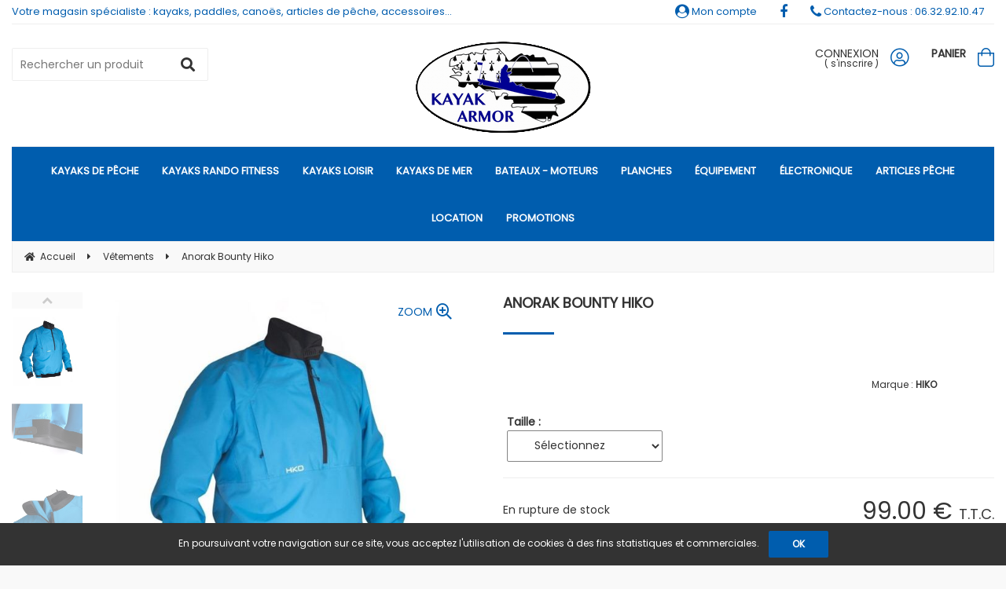

--- FILE ---
content_type: text/html; charset=UTF-8
request_url: https://www.kayakarmor.fr/anorak-bounty.htm
body_size: 30132
content:
<!DOCTYPE html>
<html lang="fr">
<head>
<meta charset="utf-8">
<!--[if lt IE 9]>
  <script src="https://oss.maxcdn.com/libs/html5shiv/3.7.0/html5shiv.js"></script>
<![endif]-->
<meta http-equiv="X-UA-Compatible" content="IE=edge"><script type="text/javascript">(window.NREUM||(NREUM={})).init={ajax:{deny_list:["bam.nr-data.net"]},feature_flags:["soft_nav"]};(window.NREUM||(NREUM={})).loader_config={licenseKey:"4341dee21b",applicationID:"5266018",browserID:"5266028"};;/*! For license information please see nr-loader-rum-1.308.0.min.js.LICENSE.txt */
(()=>{var e,t,r={163:(e,t,r)=>{"use strict";r.d(t,{j:()=>E});var n=r(384),i=r(1741);var a=r(2555);r(860).K7.genericEvents;const s="experimental.resources",o="register",c=e=>{if(!e||"string"!=typeof e)return!1;try{document.createDocumentFragment().querySelector(e)}catch{return!1}return!0};var d=r(2614),u=r(944),l=r(8122);const f="[data-nr-mask]",g=e=>(0,l.a)(e,(()=>{const e={feature_flags:[],experimental:{allow_registered_children:!1,resources:!1},mask_selector:"*",block_selector:"[data-nr-block]",mask_input_options:{color:!1,date:!1,"datetime-local":!1,email:!1,month:!1,number:!1,range:!1,search:!1,tel:!1,text:!1,time:!1,url:!1,week:!1,textarea:!1,select:!1,password:!0}};return{ajax:{deny_list:void 0,block_internal:!0,enabled:!0,autoStart:!0},api:{get allow_registered_children(){return e.feature_flags.includes(o)||e.experimental.allow_registered_children},set allow_registered_children(t){e.experimental.allow_registered_children=t},duplicate_registered_data:!1},browser_consent_mode:{enabled:!1},distributed_tracing:{enabled:void 0,exclude_newrelic_header:void 0,cors_use_newrelic_header:void 0,cors_use_tracecontext_headers:void 0,allowed_origins:void 0},get feature_flags(){return e.feature_flags},set feature_flags(t){e.feature_flags=t},generic_events:{enabled:!0,autoStart:!0},harvest:{interval:30},jserrors:{enabled:!0,autoStart:!0},logging:{enabled:!0,autoStart:!0},metrics:{enabled:!0,autoStart:!0},obfuscate:void 0,page_action:{enabled:!0},page_view_event:{enabled:!0,autoStart:!0},page_view_timing:{enabled:!0,autoStart:!0},performance:{capture_marks:!1,capture_measures:!1,capture_detail:!0,resources:{get enabled(){return e.feature_flags.includes(s)||e.experimental.resources},set enabled(t){e.experimental.resources=t},asset_types:[],first_party_domains:[],ignore_newrelic:!0}},privacy:{cookies_enabled:!0},proxy:{assets:void 0,beacon:void 0},session:{expiresMs:d.wk,inactiveMs:d.BB},session_replay:{autoStart:!0,enabled:!1,preload:!1,sampling_rate:10,error_sampling_rate:100,collect_fonts:!1,inline_images:!1,fix_stylesheets:!0,mask_all_inputs:!0,get mask_text_selector(){return e.mask_selector},set mask_text_selector(t){c(t)?e.mask_selector="".concat(t,",").concat(f):""===t||null===t?e.mask_selector=f:(0,u.R)(5,t)},get block_class(){return"nr-block"},get ignore_class(){return"nr-ignore"},get mask_text_class(){return"nr-mask"},get block_selector(){return e.block_selector},set block_selector(t){c(t)?e.block_selector+=",".concat(t):""!==t&&(0,u.R)(6,t)},get mask_input_options(){return e.mask_input_options},set mask_input_options(t){t&&"object"==typeof t?e.mask_input_options={...t,password:!0}:(0,u.R)(7,t)}},session_trace:{enabled:!0,autoStart:!0},soft_navigations:{enabled:!0,autoStart:!0},spa:{enabled:!0,autoStart:!0},ssl:void 0,user_actions:{enabled:!0,elementAttributes:["id","className","tagName","type"]}}})());var p=r(6154),m=r(9324);let h=0;const v={buildEnv:m.F3,distMethod:m.Xs,version:m.xv,originTime:p.WN},b={consented:!1},y={appMetadata:{},get consented(){return this.session?.state?.consent||b.consented},set consented(e){b.consented=e},customTransaction:void 0,denyList:void 0,disabled:!1,harvester:void 0,isolatedBacklog:!1,isRecording:!1,loaderType:void 0,maxBytes:3e4,obfuscator:void 0,onerror:void 0,ptid:void 0,releaseIds:{},session:void 0,timeKeeper:void 0,registeredEntities:[],jsAttributesMetadata:{bytes:0},get harvestCount(){return++h}},_=e=>{const t=(0,l.a)(e,y),r=Object.keys(v).reduce((e,t)=>(e[t]={value:v[t],writable:!1,configurable:!0,enumerable:!0},e),{});return Object.defineProperties(t,r)};var w=r(5701);const x=e=>{const t=e.startsWith("http");e+="/",r.p=t?e:"https://"+e};var R=r(7836),k=r(3241);const A={accountID:void 0,trustKey:void 0,agentID:void 0,licenseKey:void 0,applicationID:void 0,xpid:void 0},S=e=>(0,l.a)(e,A),T=new Set;function E(e,t={},r,s){let{init:o,info:c,loader_config:d,runtime:u={},exposed:l=!0}=t;if(!c){const e=(0,n.pV)();o=e.init,c=e.info,d=e.loader_config}e.init=g(o||{}),e.loader_config=S(d||{}),c.jsAttributes??={},p.bv&&(c.jsAttributes.isWorker=!0),e.info=(0,a.D)(c);const f=e.init,m=[c.beacon,c.errorBeacon];T.has(e.agentIdentifier)||(f.proxy.assets&&(x(f.proxy.assets),m.push(f.proxy.assets)),f.proxy.beacon&&m.push(f.proxy.beacon),e.beacons=[...m],function(e){const t=(0,n.pV)();Object.getOwnPropertyNames(i.W.prototype).forEach(r=>{const n=i.W.prototype[r];if("function"!=typeof n||"constructor"===n)return;let a=t[r];e[r]&&!1!==e.exposed&&"micro-agent"!==e.runtime?.loaderType&&(t[r]=(...t)=>{const n=e[r](...t);return a?a(...t):n})})}(e),(0,n.US)("activatedFeatures",w.B)),u.denyList=[...f.ajax.deny_list||[],...f.ajax.block_internal?m:[]],u.ptid=e.agentIdentifier,u.loaderType=r,e.runtime=_(u),T.has(e.agentIdentifier)||(e.ee=R.ee.get(e.agentIdentifier),e.exposed=l,(0,k.W)({agentIdentifier:e.agentIdentifier,drained:!!w.B?.[e.agentIdentifier],type:"lifecycle",name:"initialize",feature:void 0,data:e.config})),T.add(e.agentIdentifier)}},384:(e,t,r)=>{"use strict";r.d(t,{NT:()=>s,US:()=>u,Zm:()=>o,bQ:()=>d,dV:()=>c,pV:()=>l});var n=r(6154),i=r(1863),a=r(1910);const s={beacon:"bam.nr-data.net",errorBeacon:"bam.nr-data.net"};function o(){return n.gm.NREUM||(n.gm.NREUM={}),void 0===n.gm.newrelic&&(n.gm.newrelic=n.gm.NREUM),n.gm.NREUM}function c(){let e=o();return e.o||(e.o={ST:n.gm.setTimeout,SI:n.gm.setImmediate||n.gm.setInterval,CT:n.gm.clearTimeout,XHR:n.gm.XMLHttpRequest,REQ:n.gm.Request,EV:n.gm.Event,PR:n.gm.Promise,MO:n.gm.MutationObserver,FETCH:n.gm.fetch,WS:n.gm.WebSocket},(0,a.i)(...Object.values(e.o))),e}function d(e,t){let r=o();r.initializedAgents??={},t.initializedAt={ms:(0,i.t)(),date:new Date},r.initializedAgents[e]=t}function u(e,t){o()[e]=t}function l(){return function(){let e=o();const t=e.info||{};e.info={beacon:s.beacon,errorBeacon:s.errorBeacon,...t}}(),function(){let e=o();const t=e.init||{};e.init={...t}}(),c(),function(){let e=o();const t=e.loader_config||{};e.loader_config={...t}}(),o()}},782:(e,t,r)=>{"use strict";r.d(t,{T:()=>n});const n=r(860).K7.pageViewTiming},860:(e,t,r)=>{"use strict";r.d(t,{$J:()=>u,K7:()=>c,P3:()=>d,XX:()=>i,Yy:()=>o,df:()=>a,qY:()=>n,v4:()=>s});const n="events",i="jserrors",a="browser/blobs",s="rum",o="browser/logs",c={ajax:"ajax",genericEvents:"generic_events",jserrors:i,logging:"logging",metrics:"metrics",pageAction:"page_action",pageViewEvent:"page_view_event",pageViewTiming:"page_view_timing",sessionReplay:"session_replay",sessionTrace:"session_trace",softNav:"soft_navigations",spa:"spa"},d={[c.pageViewEvent]:1,[c.pageViewTiming]:2,[c.metrics]:3,[c.jserrors]:4,[c.spa]:5,[c.ajax]:6,[c.sessionTrace]:7,[c.softNav]:8,[c.sessionReplay]:9,[c.logging]:10,[c.genericEvents]:11},u={[c.pageViewEvent]:s,[c.pageViewTiming]:n,[c.ajax]:n,[c.spa]:n,[c.softNav]:n,[c.metrics]:i,[c.jserrors]:i,[c.sessionTrace]:a,[c.sessionReplay]:a,[c.logging]:o,[c.genericEvents]:"ins"}},944:(e,t,r)=>{"use strict";r.d(t,{R:()=>i});var n=r(3241);function i(e,t){"function"==typeof console.debug&&(console.debug("New Relic Warning: https://github.com/newrelic/newrelic-browser-agent/blob/main/docs/warning-codes.md#".concat(e),t),(0,n.W)({agentIdentifier:null,drained:null,type:"data",name:"warn",feature:"warn",data:{code:e,secondary:t}}))}},1687:(e,t,r)=>{"use strict";r.d(t,{Ak:()=>d,Ze:()=>f,x3:()=>u});var n=r(3241),i=r(7836),a=r(3606),s=r(860),o=r(2646);const c={};function d(e,t){const r={staged:!1,priority:s.P3[t]||0};l(e),c[e].get(t)||c[e].set(t,r)}function u(e,t){e&&c[e]&&(c[e].get(t)&&c[e].delete(t),p(e,t,!1),c[e].size&&g(e))}function l(e){if(!e)throw new Error("agentIdentifier required");c[e]||(c[e]=new Map)}function f(e="",t="feature",r=!1){if(l(e),!e||!c[e].get(t)||r)return p(e,t);c[e].get(t).staged=!0,g(e)}function g(e){const t=Array.from(c[e]);t.every(([e,t])=>t.staged)&&(t.sort((e,t)=>e[1].priority-t[1].priority),t.forEach(([t])=>{c[e].delete(t),p(e,t)}))}function p(e,t,r=!0){const s=e?i.ee.get(e):i.ee,c=a.i.handlers;if(!s.aborted&&s.backlog&&c){if((0,n.W)({agentIdentifier:e,type:"lifecycle",name:"drain",feature:t}),r){const e=s.backlog[t],r=c[t];if(r){for(let t=0;e&&t<e.length;++t)m(e[t],r);Object.entries(r).forEach(([e,t])=>{Object.values(t||{}).forEach(t=>{t[0]?.on&&t[0]?.context()instanceof o.y&&t[0].on(e,t[1])})})}}s.isolatedBacklog||delete c[t],s.backlog[t]=null,s.emit("drain-"+t,[])}}function m(e,t){var r=e[1];Object.values(t[r]||{}).forEach(t=>{var r=e[0];if(t[0]===r){var n=t[1],i=e[3],a=e[2];n.apply(i,a)}})}},1738:(e,t,r)=>{"use strict";r.d(t,{U:()=>g,Y:()=>f});var n=r(3241),i=r(9908),a=r(1863),s=r(944),o=r(5701),c=r(3969),d=r(8362),u=r(860),l=r(4261);function f(e,t,r,a){const f=a||r;!f||f[e]&&f[e]!==d.d.prototype[e]||(f[e]=function(){(0,i.p)(c.xV,["API/"+e+"/called"],void 0,u.K7.metrics,r.ee),(0,n.W)({agentIdentifier:r.agentIdentifier,drained:!!o.B?.[r.agentIdentifier],type:"data",name:"api",feature:l.Pl+e,data:{}});try{return t.apply(this,arguments)}catch(e){(0,s.R)(23,e)}})}function g(e,t,r,n,s){const o=e.info;null===r?delete o.jsAttributes[t]:o.jsAttributes[t]=r,(s||null===r)&&(0,i.p)(l.Pl+n,[(0,a.t)(),t,r],void 0,"session",e.ee)}},1741:(e,t,r)=>{"use strict";r.d(t,{W:()=>a});var n=r(944),i=r(4261);class a{#e(e,...t){if(this[e]!==a.prototype[e])return this[e](...t);(0,n.R)(35,e)}addPageAction(e,t){return this.#e(i.hG,e,t)}register(e){return this.#e(i.eY,e)}recordCustomEvent(e,t){return this.#e(i.fF,e,t)}setPageViewName(e,t){return this.#e(i.Fw,e,t)}setCustomAttribute(e,t,r){return this.#e(i.cD,e,t,r)}noticeError(e,t){return this.#e(i.o5,e,t)}setUserId(e,t=!1){return this.#e(i.Dl,e,t)}setApplicationVersion(e){return this.#e(i.nb,e)}setErrorHandler(e){return this.#e(i.bt,e)}addRelease(e,t){return this.#e(i.k6,e,t)}log(e,t){return this.#e(i.$9,e,t)}start(){return this.#e(i.d3)}finished(e){return this.#e(i.BL,e)}recordReplay(){return this.#e(i.CH)}pauseReplay(){return this.#e(i.Tb)}addToTrace(e){return this.#e(i.U2,e)}setCurrentRouteName(e){return this.#e(i.PA,e)}interaction(e){return this.#e(i.dT,e)}wrapLogger(e,t,r){return this.#e(i.Wb,e,t,r)}measure(e,t){return this.#e(i.V1,e,t)}consent(e){return this.#e(i.Pv,e)}}},1863:(e,t,r)=>{"use strict";function n(){return Math.floor(performance.now())}r.d(t,{t:()=>n})},1910:(e,t,r)=>{"use strict";r.d(t,{i:()=>a});var n=r(944);const i=new Map;function a(...e){return e.every(e=>{if(i.has(e))return i.get(e);const t="function"==typeof e?e.toString():"",r=t.includes("[native code]"),a=t.includes("nrWrapper");return r||a||(0,n.R)(64,e?.name||t),i.set(e,r),r})}},2555:(e,t,r)=>{"use strict";r.d(t,{D:()=>o,f:()=>s});var n=r(384),i=r(8122);const a={beacon:n.NT.beacon,errorBeacon:n.NT.errorBeacon,licenseKey:void 0,applicationID:void 0,sa:void 0,queueTime:void 0,applicationTime:void 0,ttGuid:void 0,user:void 0,account:void 0,product:void 0,extra:void 0,jsAttributes:{},userAttributes:void 0,atts:void 0,transactionName:void 0,tNamePlain:void 0};function s(e){try{return!!e.licenseKey&&!!e.errorBeacon&&!!e.applicationID}catch(e){return!1}}const o=e=>(0,i.a)(e,a)},2614:(e,t,r)=>{"use strict";r.d(t,{BB:()=>s,H3:()=>n,g:()=>d,iL:()=>c,tS:()=>o,uh:()=>i,wk:()=>a});const n="NRBA",i="SESSION",a=144e5,s=18e5,o={STARTED:"session-started",PAUSE:"session-pause",RESET:"session-reset",RESUME:"session-resume",UPDATE:"session-update"},c={SAME_TAB:"same-tab",CROSS_TAB:"cross-tab"},d={OFF:0,FULL:1,ERROR:2}},2646:(e,t,r)=>{"use strict";r.d(t,{y:()=>n});class n{constructor(e){this.contextId=e}}},2843:(e,t,r)=>{"use strict";r.d(t,{G:()=>a,u:()=>i});var n=r(3878);function i(e,t=!1,r,i){(0,n.DD)("visibilitychange",function(){if(t)return void("hidden"===document.visibilityState&&e());e(document.visibilityState)},r,i)}function a(e,t,r){(0,n.sp)("pagehide",e,t,r)}},3241:(e,t,r)=>{"use strict";r.d(t,{W:()=>a});var n=r(6154);const i="newrelic";function a(e={}){try{n.gm.dispatchEvent(new CustomEvent(i,{detail:e}))}catch(e){}}},3606:(e,t,r)=>{"use strict";r.d(t,{i:()=>a});var n=r(9908);a.on=s;var i=a.handlers={};function a(e,t,r,a){s(a||n.d,i,e,t,r)}function s(e,t,r,i,a){a||(a="feature"),e||(e=n.d);var s=t[a]=t[a]||{};(s[r]=s[r]||[]).push([e,i])}},3878:(e,t,r)=>{"use strict";function n(e,t){return{capture:e,passive:!1,signal:t}}function i(e,t,r=!1,i){window.addEventListener(e,t,n(r,i))}function a(e,t,r=!1,i){document.addEventListener(e,t,n(r,i))}r.d(t,{DD:()=>a,jT:()=>n,sp:()=>i})},3969:(e,t,r)=>{"use strict";r.d(t,{TZ:()=>n,XG:()=>o,rs:()=>i,xV:()=>s,z_:()=>a});const n=r(860).K7.metrics,i="sm",a="cm",s="storeSupportabilityMetrics",o="storeEventMetrics"},4234:(e,t,r)=>{"use strict";r.d(t,{W:()=>a});var n=r(7836),i=r(1687);class a{constructor(e,t){this.agentIdentifier=e,this.ee=n.ee.get(e),this.featureName=t,this.blocked=!1}deregisterDrain(){(0,i.x3)(this.agentIdentifier,this.featureName)}}},4261:(e,t,r)=>{"use strict";r.d(t,{$9:()=>d,BL:()=>o,CH:()=>g,Dl:()=>_,Fw:()=>y,PA:()=>h,Pl:()=>n,Pv:()=>k,Tb:()=>l,U2:()=>a,V1:()=>R,Wb:()=>x,bt:()=>b,cD:()=>v,d3:()=>w,dT:()=>c,eY:()=>p,fF:()=>f,hG:()=>i,k6:()=>s,nb:()=>m,o5:()=>u});const n="api-",i="addPageAction",a="addToTrace",s="addRelease",o="finished",c="interaction",d="log",u="noticeError",l="pauseReplay",f="recordCustomEvent",g="recordReplay",p="register",m="setApplicationVersion",h="setCurrentRouteName",v="setCustomAttribute",b="setErrorHandler",y="setPageViewName",_="setUserId",w="start",x="wrapLogger",R="measure",k="consent"},5289:(e,t,r)=>{"use strict";r.d(t,{GG:()=>s,Qr:()=>c,sB:()=>o});var n=r(3878),i=r(6389);function a(){return"undefined"==typeof document||"complete"===document.readyState}function s(e,t){if(a())return e();const r=(0,i.J)(e),s=setInterval(()=>{a()&&(clearInterval(s),r())},500);(0,n.sp)("load",r,t)}function o(e){if(a())return e();(0,n.DD)("DOMContentLoaded",e)}function c(e){if(a())return e();(0,n.sp)("popstate",e)}},5607:(e,t,r)=>{"use strict";r.d(t,{W:()=>n});const n=(0,r(9566).bz)()},5701:(e,t,r)=>{"use strict";r.d(t,{B:()=>a,t:()=>s});var n=r(3241);const i=new Set,a={};function s(e,t){const r=t.agentIdentifier;a[r]??={},e&&"object"==typeof e&&(i.has(r)||(t.ee.emit("rumresp",[e]),a[r]=e,i.add(r),(0,n.W)({agentIdentifier:r,loaded:!0,drained:!0,type:"lifecycle",name:"load",feature:void 0,data:e})))}},6154:(e,t,r)=>{"use strict";r.d(t,{OF:()=>c,RI:()=>i,WN:()=>u,bv:()=>a,eN:()=>l,gm:()=>s,mw:()=>o,sb:()=>d});var n=r(1863);const i="undefined"!=typeof window&&!!window.document,a="undefined"!=typeof WorkerGlobalScope&&("undefined"!=typeof self&&self instanceof WorkerGlobalScope&&self.navigator instanceof WorkerNavigator||"undefined"!=typeof globalThis&&globalThis instanceof WorkerGlobalScope&&globalThis.navigator instanceof WorkerNavigator),s=i?window:"undefined"!=typeof WorkerGlobalScope&&("undefined"!=typeof self&&self instanceof WorkerGlobalScope&&self||"undefined"!=typeof globalThis&&globalThis instanceof WorkerGlobalScope&&globalThis),o=Boolean("hidden"===s?.document?.visibilityState),c=/iPad|iPhone|iPod/.test(s.navigator?.userAgent),d=c&&"undefined"==typeof SharedWorker,u=((()=>{const e=s.navigator?.userAgent?.match(/Firefox[/\s](\d+\.\d+)/);Array.isArray(e)&&e.length>=2&&e[1]})(),Date.now()-(0,n.t)()),l=()=>"undefined"!=typeof PerformanceNavigationTiming&&s?.performance?.getEntriesByType("navigation")?.[0]?.responseStart},6389:(e,t,r)=>{"use strict";function n(e,t=500,r={}){const n=r?.leading||!1;let i;return(...r)=>{n&&void 0===i&&(e.apply(this,r),i=setTimeout(()=>{i=clearTimeout(i)},t)),n||(clearTimeout(i),i=setTimeout(()=>{e.apply(this,r)},t))}}function i(e){let t=!1;return(...r)=>{t||(t=!0,e.apply(this,r))}}r.d(t,{J:()=>i,s:()=>n})},6630:(e,t,r)=>{"use strict";r.d(t,{T:()=>n});const n=r(860).K7.pageViewEvent},7699:(e,t,r)=>{"use strict";r.d(t,{It:()=>a,KC:()=>o,No:()=>i,qh:()=>s});var n=r(860);const i=16e3,a=1e6,s="SESSION_ERROR",o={[n.K7.logging]:!0,[n.K7.genericEvents]:!1,[n.K7.jserrors]:!1,[n.K7.ajax]:!1}},7836:(e,t,r)=>{"use strict";r.d(t,{P:()=>o,ee:()=>c});var n=r(384),i=r(8990),a=r(2646),s=r(5607);const o="nr@context:".concat(s.W),c=function e(t,r){var n={},s={},u={},l=!1;try{l=16===r.length&&d.initializedAgents?.[r]?.runtime.isolatedBacklog}catch(e){}var f={on:p,addEventListener:p,removeEventListener:function(e,t){var r=n[e];if(!r)return;for(var i=0;i<r.length;i++)r[i]===t&&r.splice(i,1)},emit:function(e,r,n,i,a){!1!==a&&(a=!0);if(c.aborted&&!i)return;t&&a&&t.emit(e,r,n);var o=g(n);m(e).forEach(e=>{e.apply(o,r)});var d=v()[s[e]];d&&d.push([f,e,r,o]);return o},get:h,listeners:m,context:g,buffer:function(e,t){const r=v();if(t=t||"feature",f.aborted)return;Object.entries(e||{}).forEach(([e,n])=>{s[n]=t,t in r||(r[t]=[])})},abort:function(){f._aborted=!0,Object.keys(f.backlog).forEach(e=>{delete f.backlog[e]})},isBuffering:function(e){return!!v()[s[e]]},debugId:r,backlog:l?{}:t&&"object"==typeof t.backlog?t.backlog:{},isolatedBacklog:l};return Object.defineProperty(f,"aborted",{get:()=>{let e=f._aborted||!1;return e||(t&&(e=t.aborted),e)}}),f;function g(e){return e&&e instanceof a.y?e:e?(0,i.I)(e,o,()=>new a.y(o)):new a.y(o)}function p(e,t){n[e]=m(e).concat(t)}function m(e){return n[e]||[]}function h(t){return u[t]=u[t]||e(f,t)}function v(){return f.backlog}}(void 0,"globalEE"),d=(0,n.Zm)();d.ee||(d.ee=c)},8122:(e,t,r)=>{"use strict";r.d(t,{a:()=>i});var n=r(944);function i(e,t){try{if(!e||"object"!=typeof e)return(0,n.R)(3);if(!t||"object"!=typeof t)return(0,n.R)(4);const r=Object.create(Object.getPrototypeOf(t),Object.getOwnPropertyDescriptors(t)),a=0===Object.keys(r).length?e:r;for(let s in a)if(void 0!==e[s])try{if(null===e[s]){r[s]=null;continue}Array.isArray(e[s])&&Array.isArray(t[s])?r[s]=Array.from(new Set([...e[s],...t[s]])):"object"==typeof e[s]&&"object"==typeof t[s]?r[s]=i(e[s],t[s]):r[s]=e[s]}catch(e){r[s]||(0,n.R)(1,e)}return r}catch(e){(0,n.R)(2,e)}}},8362:(e,t,r)=>{"use strict";r.d(t,{d:()=>a});var n=r(9566),i=r(1741);class a extends i.W{agentIdentifier=(0,n.LA)(16)}},8374:(e,t,r)=>{r.nc=(()=>{try{return document?.currentScript?.nonce}catch(e){}return""})()},8990:(e,t,r)=>{"use strict";r.d(t,{I:()=>i});var n=Object.prototype.hasOwnProperty;function i(e,t,r){if(n.call(e,t))return e[t];var i=r();if(Object.defineProperty&&Object.keys)try{return Object.defineProperty(e,t,{value:i,writable:!0,enumerable:!1}),i}catch(e){}return e[t]=i,i}},9324:(e,t,r)=>{"use strict";r.d(t,{F3:()=>i,Xs:()=>a,xv:()=>n});const n="1.308.0",i="PROD",a="CDN"},9566:(e,t,r)=>{"use strict";r.d(t,{LA:()=>o,bz:()=>s});var n=r(6154);const i="xxxxxxxx-xxxx-4xxx-yxxx-xxxxxxxxxxxx";function a(e,t){return e?15&e[t]:16*Math.random()|0}function s(){const e=n.gm?.crypto||n.gm?.msCrypto;let t,r=0;return e&&e.getRandomValues&&(t=e.getRandomValues(new Uint8Array(30))),i.split("").map(e=>"x"===e?a(t,r++).toString(16):"y"===e?(3&a()|8).toString(16):e).join("")}function o(e){const t=n.gm?.crypto||n.gm?.msCrypto;let r,i=0;t&&t.getRandomValues&&(r=t.getRandomValues(new Uint8Array(e)));const s=[];for(var o=0;o<e;o++)s.push(a(r,i++).toString(16));return s.join("")}},9908:(e,t,r)=>{"use strict";r.d(t,{d:()=>n,p:()=>i});var n=r(7836).ee.get("handle");function i(e,t,r,i,a){a?(a.buffer([e],i),a.emit(e,t,r)):(n.buffer([e],i),n.emit(e,t,r))}}},n={};function i(e){var t=n[e];if(void 0!==t)return t.exports;var a=n[e]={exports:{}};return r[e](a,a.exports,i),a.exports}i.m=r,i.d=(e,t)=>{for(var r in t)i.o(t,r)&&!i.o(e,r)&&Object.defineProperty(e,r,{enumerable:!0,get:t[r]})},i.f={},i.e=e=>Promise.all(Object.keys(i.f).reduce((t,r)=>(i.f[r](e,t),t),[])),i.u=e=>"nr-rum-1.308.0.min.js",i.o=(e,t)=>Object.prototype.hasOwnProperty.call(e,t),e={},t="NRBA-1.308.0.PROD:",i.l=(r,n,a,s)=>{if(e[r])e[r].push(n);else{var o,c;if(void 0!==a)for(var d=document.getElementsByTagName("script"),u=0;u<d.length;u++){var l=d[u];if(l.getAttribute("src")==r||l.getAttribute("data-webpack")==t+a){o=l;break}}if(!o){c=!0;var f={296:"sha512-+MIMDsOcckGXa1EdWHqFNv7P+JUkd5kQwCBr3KE6uCvnsBNUrdSt4a/3/L4j4TxtnaMNjHpza2/erNQbpacJQA=="};(o=document.createElement("script")).charset="utf-8",i.nc&&o.setAttribute("nonce",i.nc),o.setAttribute("data-webpack",t+a),o.src=r,0!==o.src.indexOf(window.location.origin+"/")&&(o.crossOrigin="anonymous"),f[s]&&(o.integrity=f[s])}e[r]=[n];var g=(t,n)=>{o.onerror=o.onload=null,clearTimeout(p);var i=e[r];if(delete e[r],o.parentNode&&o.parentNode.removeChild(o),i&&i.forEach(e=>e(n)),t)return t(n)},p=setTimeout(g.bind(null,void 0,{type:"timeout",target:o}),12e4);o.onerror=g.bind(null,o.onerror),o.onload=g.bind(null,o.onload),c&&document.head.appendChild(o)}},i.r=e=>{"undefined"!=typeof Symbol&&Symbol.toStringTag&&Object.defineProperty(e,Symbol.toStringTag,{value:"Module"}),Object.defineProperty(e,"__esModule",{value:!0})},i.p="https://js-agent.newrelic.com/",(()=>{var e={374:0,840:0};i.f.j=(t,r)=>{var n=i.o(e,t)?e[t]:void 0;if(0!==n)if(n)r.push(n[2]);else{var a=new Promise((r,i)=>n=e[t]=[r,i]);r.push(n[2]=a);var s=i.p+i.u(t),o=new Error;i.l(s,r=>{if(i.o(e,t)&&(0!==(n=e[t])&&(e[t]=void 0),n)){var a=r&&("load"===r.type?"missing":r.type),s=r&&r.target&&r.target.src;o.message="Loading chunk "+t+" failed: ("+a+": "+s+")",o.name="ChunkLoadError",o.type=a,o.request=s,n[1](o)}},"chunk-"+t,t)}};var t=(t,r)=>{var n,a,[s,o,c]=r,d=0;if(s.some(t=>0!==e[t])){for(n in o)i.o(o,n)&&(i.m[n]=o[n]);if(c)c(i)}for(t&&t(r);d<s.length;d++)a=s[d],i.o(e,a)&&e[a]&&e[a][0](),e[a]=0},r=self["webpackChunk:NRBA-1.308.0.PROD"]=self["webpackChunk:NRBA-1.308.0.PROD"]||[];r.forEach(t.bind(null,0)),r.push=t.bind(null,r.push.bind(r))})(),(()=>{"use strict";i(8374);var e=i(8362),t=i(860);const r=Object.values(t.K7);var n=i(163);var a=i(9908),s=i(1863),o=i(4261),c=i(1738);var d=i(1687),u=i(4234),l=i(5289),f=i(6154),g=i(944),p=i(384);const m=e=>f.RI&&!0===e?.privacy.cookies_enabled;function h(e){return!!(0,p.dV)().o.MO&&m(e)&&!0===e?.session_trace.enabled}var v=i(6389),b=i(7699);class y extends u.W{constructor(e,t){super(e.agentIdentifier,t),this.agentRef=e,this.abortHandler=void 0,this.featAggregate=void 0,this.loadedSuccessfully=void 0,this.onAggregateImported=new Promise(e=>{this.loadedSuccessfully=e}),this.deferred=Promise.resolve(),!1===e.init[this.featureName].autoStart?this.deferred=new Promise((t,r)=>{this.ee.on("manual-start-all",(0,v.J)(()=>{(0,d.Ak)(e.agentIdentifier,this.featureName),t()}))}):(0,d.Ak)(e.agentIdentifier,t)}importAggregator(e,t,r={}){if(this.featAggregate)return;const n=async()=>{let n;await this.deferred;try{if(m(e.init)){const{setupAgentSession:t}=await i.e(296).then(i.bind(i,3305));n=t(e)}}catch(e){(0,g.R)(20,e),this.ee.emit("internal-error",[e]),(0,a.p)(b.qh,[e],void 0,this.featureName,this.ee)}try{if(!this.#t(this.featureName,n,e.init))return(0,d.Ze)(this.agentIdentifier,this.featureName),void this.loadedSuccessfully(!1);const{Aggregate:i}=await t();this.featAggregate=new i(e,r),e.runtime.harvester.initializedAggregates.push(this.featAggregate),this.loadedSuccessfully(!0)}catch(e){(0,g.R)(34,e),this.abortHandler?.(),(0,d.Ze)(this.agentIdentifier,this.featureName,!0),this.loadedSuccessfully(!1),this.ee&&this.ee.abort()}};f.RI?(0,l.GG)(()=>n(),!0):n()}#t(e,r,n){if(this.blocked)return!1;switch(e){case t.K7.sessionReplay:return h(n)&&!!r;case t.K7.sessionTrace:return!!r;default:return!0}}}var _=i(6630),w=i(2614),x=i(3241);class R extends y{static featureName=_.T;constructor(e){var t;super(e,_.T),this.setupInspectionEvents(e.agentIdentifier),t=e,(0,c.Y)(o.Fw,function(e,r){"string"==typeof e&&("/"!==e.charAt(0)&&(e="/"+e),t.runtime.customTransaction=(r||"http://custom.transaction")+e,(0,a.p)(o.Pl+o.Fw,[(0,s.t)()],void 0,void 0,t.ee))},t),this.importAggregator(e,()=>i.e(296).then(i.bind(i,3943)))}setupInspectionEvents(e){const t=(t,r)=>{t&&(0,x.W)({agentIdentifier:e,timeStamp:t.timeStamp,loaded:"complete"===t.target.readyState,type:"window",name:r,data:t.target.location+""})};(0,l.sB)(e=>{t(e,"DOMContentLoaded")}),(0,l.GG)(e=>{t(e,"load")}),(0,l.Qr)(e=>{t(e,"navigate")}),this.ee.on(w.tS.UPDATE,(t,r)=>{(0,x.W)({agentIdentifier:e,type:"lifecycle",name:"session",data:r})})}}class k extends e.d{constructor(e){var t;(super(),f.gm)?(this.features={},(0,p.bQ)(this.agentIdentifier,this),this.desiredFeatures=new Set(e.features||[]),this.desiredFeatures.add(R),(0,n.j)(this,e,e.loaderType||"agent"),t=this,(0,c.Y)(o.cD,function(e,r,n=!1){if("string"==typeof e){if(["string","number","boolean"].includes(typeof r)||null===r)return(0,c.U)(t,e,r,o.cD,n);(0,g.R)(40,typeof r)}else(0,g.R)(39,typeof e)},t),function(e){(0,c.Y)(o.Dl,function(t,r=!1){if("string"!=typeof t&&null!==t)return void(0,g.R)(41,typeof t);const n=e.info.jsAttributes["enduser.id"];r&&null!=n&&n!==t?(0,a.p)(o.Pl+"setUserIdAndResetSession",[t],void 0,"session",e.ee):(0,c.U)(e,"enduser.id",t,o.Dl,!0)},e)}(this),function(e){(0,c.Y)(o.nb,function(t){if("string"==typeof t||null===t)return(0,c.U)(e,"application.version",t,o.nb,!1);(0,g.R)(42,typeof t)},e)}(this),function(e){(0,c.Y)(o.d3,function(){e.ee.emit("manual-start-all")},e)}(this),function(e){(0,c.Y)(o.Pv,function(t=!0){if("boolean"==typeof t){if((0,a.p)(o.Pl+o.Pv,[t],void 0,"session",e.ee),e.runtime.consented=t,t){const t=e.features.page_view_event;t.onAggregateImported.then(e=>{const r=t.featAggregate;e&&!r.sentRum&&r.sendRum()})}}else(0,g.R)(65,typeof t)},e)}(this),this.run()):(0,g.R)(21)}get config(){return{info:this.info,init:this.init,loader_config:this.loader_config,runtime:this.runtime}}get api(){return this}run(){try{const e=function(e){const t={};return r.forEach(r=>{t[r]=!!e[r]?.enabled}),t}(this.init),n=[...this.desiredFeatures];n.sort((e,r)=>t.P3[e.featureName]-t.P3[r.featureName]),n.forEach(r=>{if(!e[r.featureName]&&r.featureName!==t.K7.pageViewEvent)return;if(r.featureName===t.K7.spa)return void(0,g.R)(67);const n=function(e){switch(e){case t.K7.ajax:return[t.K7.jserrors];case t.K7.sessionTrace:return[t.K7.ajax,t.K7.pageViewEvent];case t.K7.sessionReplay:return[t.K7.sessionTrace];case t.K7.pageViewTiming:return[t.K7.pageViewEvent];default:return[]}}(r.featureName).filter(e=>!(e in this.features));n.length>0&&(0,g.R)(36,{targetFeature:r.featureName,missingDependencies:n}),this.features[r.featureName]=new r(this)})}catch(e){(0,g.R)(22,e);for(const e in this.features)this.features[e].abortHandler?.();const t=(0,p.Zm)();delete t.initializedAgents[this.agentIdentifier]?.features,delete this.sharedAggregator;return t.ee.get(this.agentIdentifier).abort(),!1}}}var A=i(2843),S=i(782);class T extends y{static featureName=S.T;constructor(e){super(e,S.T),f.RI&&((0,A.u)(()=>(0,a.p)("docHidden",[(0,s.t)()],void 0,S.T,this.ee),!0),(0,A.G)(()=>(0,a.p)("winPagehide",[(0,s.t)()],void 0,S.T,this.ee)),this.importAggregator(e,()=>i.e(296).then(i.bind(i,2117))))}}var E=i(3969);class I extends y{static featureName=E.TZ;constructor(e){super(e,E.TZ),f.RI&&document.addEventListener("securitypolicyviolation",e=>{(0,a.p)(E.xV,["Generic/CSPViolation/Detected"],void 0,this.featureName,this.ee)}),this.importAggregator(e,()=>i.e(296).then(i.bind(i,9623)))}}new k({features:[R,T,I],loaderType:"lite"})})()})();</script>
<meta name="viewport" content="width=device-width, initial-scale=1">
<title>Anorak Bounty Hiko</title>
<meta name="robots" content="INDEX, FOLLOW"/>
        <link rel="canonical" href="https://www.kayakarmor.fr/anorak-bounty.htm"/>
<meta name="description" content="Anorak Bounty Hiko " />
<meta name="identifier-url" content="https://www.kayakarmor.fr" />
<meta name="author" content="Y-Proximité" />
<meta name="version" content="1.88.2" />
<meta name="copyright" content="https://www.kayakarmor.fr" />
<meta http-equiv="Cache-Control" content="no-cache" />


<meta property="og:type" content="article" />
<meta property="og:title" content="Anorak Bounty Hiko " />
<meta property="og:description" content="Anorak Bounty Hiko " />
<meta property="og:url" content="https://www.kayakarmor.fr/anorak-bounty.htm" />
<meta property="og:image" content="https://cdn.store-factory.com/www.kayakarmor.fr/content/product_11171246b.jpg?v=1602664916" />
<meta property="og:image:width" content="575" />
<meta property="og:image:height" content="575" />
<meta property="og:image:type" content="image/jpeg" />
<meta property="og:image:alt" content="Anorak Bounty Hiko " />
<meta property="og:image:secure_url" content="https://cdn.store-factory.com/www.kayakarmor.fr/content/product_11171246b.jpg?v=1602664916" />
<script src="https://www.kayakarmor.fr/mag/scripts/jquery/jquery-1.8.2.min.js"></script>
<!-- BEGIN CSS -->
<link rel="stylesheet" type="text/css" href="https://www.kayakarmor.fr/mag/css/basic.css?v=1.88.2" media="screen" />
	<!-- sur mesure -->
<link rel="stylesheet" type="text/css" href="https://www.kayakarmor.fr/style.css?v=202011091656" media="screen" />
	<link rel="stylesheet" type="text/css" href="https://www.kayakarmor.fr/store.css?v=202106291426" media="screen" />
<link rel="stylesheet" type="text/css" href="https://www.kayakarmor.fr/print.css" media="print" />
<!-- END CSS -->

<!-- Full version without library jquery -->
<script src="https://www.kayakarmor.fr/mag/scripts/jquery/1.2.6_jquery.tools.min.js"></script>
<script src="https://www.kayakarmor.fr/mag/scripts/common.js?v=1.88.2"></script>
<script src="https://www.kayakarmor.fr/mag/scripts/lib_ajax_v2.js?v=1.88.2"></script>

<meta name="viewport" content="width=device-width, initial-scale=1.0, maximum-scale=1.0, user-scalable=0">

<link rel="stylesheet" href="https://cdnjs.cloudflare.com/ajax/libs/OwlCarousel2/2.3.4/assets/owl.carousel.min.css" media="all">

<link rel="stylesheet" href="/mag/_starter/css/knacss.min.css" media="all">
<link rel="stylesheet" href="https://cdnjs.cloudflare.com/ajax/libs/font-awesome/4.7.0/css/font-awesome.min.css" media="all">
<style>#account p{margin-bottom:initial}#account>#formulaire{margin-top:20px;text-align:center}#account>#formulaire p>span:first-child{display:block}#account>#formulaire fieldset{float:none;width:auto;margin:0;padding:0}#account>#formulaire legend{padding:0}#account>#formulaire>fieldset,#account>#formulaire>fieldset>legend{padding:20px;border:1px solid #eee}#account>#formulaire>fieldset>legend{margin:0 auto;padding-top:10px;padding-bottom:10px}#account>#formulaire>fieldset+fieldset{margin-top:20px}#canvas_other_account>legend,#canvas_expressform>legend,#canvas_invoice_account>legend,#canvas_delivery_account>legend{width:100%;border-bottom:1px solid #333}#canvas_old_account_cont>p,#canvas_login_account>p,#canvas_invoice_account>p,#canvas_delivery_account>p{min-width:0}#formulaire #canvas_invoice_account,#formulaire #canvas_delivery_account{float:none;width:auto;margin-left:0}.star,.star_display,.form_error+.err_comment:before,.error{color:#bf0000}.label{float:none;width:100%;padding:0;text-align:left}.star,.star_display{font-size:1.2857142857142857142857142857143em;font-weight:700}.formw{display:block}.ibox,.ibox_short,.ibox_midle,.ibox_long,.ibox_vlong,#ctx_cli_mail{width:100%}.checkform{display:none}.err_comment,.input_comment{font-size:.85714285714285714285714285714286em;font-style:italic}.err_comment{font-weight:700;text-align:left;color:inherit}.form_error+.err_comment:before{margin-right:.5em;font-family:fontawesome;font-style:normal;content:"\f06a"}#txt_account_or{position:relative;font-size:1.42857142857143em;line-height:5;vertical-align:middle;color:#fff}#txt_account_or:before,#txt_account_or>strong{background-color:#02adde}#txt_account_or:before{position:absolute;top:0;bottom:0;left:50%;width:2px;margin-left:-1px;content:""}#txt_account_or>strong{display:inline-block;width:2.5em;line-height:2.5;-moz-border-radius:50%;-webkit-border-radius:50%;border-radius:50%}#basket_tab td,#account_tab td{display:table-cell!important;min-width:0}#basket_tab .header>td,#basket_tab .footer>td,#account_tab .header>td{font-weight:inherit}#basket_tab .col1,#account_tab .col1{width:auto}#basket_tab .header>.col1,#account_tab .header>.col1{text-align:center}#basket_tab td{height:2.8571428571428571428571428571429em;padding:.3em .8em;vertical-align:middle}#basket_tab b{font-weight:inherit}#basket_tab .header,#bsk_totalitems,#bks_totalpay{background-color:#eee;color:#333}#basket_tab .pair .price,#basket_tab .uneven .price,#totalitems,#totalpay{font-weight:700}#basket_tab .pair,#basket_tab .uneven{background-color:#fff}#basket_tab .pic_another_pic{float:left;width:100%;max-width:125px;margin-right:10px}#basket_tab .primary{display:inline;font-size:1.2857142857142857142857142857143em;color:inherit}#basket_tab .secondary{display:inline}#basket_tab .price{font-size:1.42857142857143em}#basket_tab .price>.price{font-size:1em}#basket_tab .pair input[type="text"],#basket_tab .uneven input[type="text"]{padding:0;text-align:center}#basket_tab .btn_short{width:30px;height:30px;padding:0;outline:1px dotted transparent;-moz-transition:all .5s;-ms-transition:all .5s;-o-transition:all .5s;-webkit-transition:all .5s;transition:all .5s}#basket_tab .btn_short:hover,#basket_tab .btn_short:focus{-moz-transform:rotate(10deg);-ms-transform:rotate(10deg);-o-transform:rotate(10deg);-webkit-transform:rotate(10deg);transform:rotate(10deg)}#basket_tab .btn_short:focus{outline-color:#b2b2b2}.btn_long.btn_bk_006{width:auto}#order_step{margin-top:40px;padding-top:0;padding-bottom:0;background-color:transparent}#order_step>ul{counter-reset:numerotation}#order_step li{width:100%;margin:0;font-size:1.42857142857143em;color:#333}#order_step li:before{margin-right:.25em;content:counter(numerotation);counter-increment:numerotation}#order_step .on{font-weight:700}#order_step .made{text-decoration:none}#delivery .contener_dearea_>p:nth-child(1),#delivery .contener_dearea_>p:nth-child(2),#delivery .contener_dearea_>p:nth-child(3),#contener_dearea_mag_0>.contener_dearea_+.contener_dearea_>p:nth-child(4){display:none}@media (min-width:769px){#account>.o200,#account>.o201{text-align:center}#formulaire>fieldset#canvas_old_account,#txt_account_or{float:left}#formulaire>fieldset#canvas_new_account,#formulaire>fieldset#canvas_newsletters_accaccount,#formulaire>fieldset#canvas_newsletters_account{float:right}#formulaire>fieldset#canvas_newsletters_accaccount,#formulaire>fieldset#canvas_newsletters_account{clear:right}#formulaire>fieldset#canvas_old_account,#formulaire>fieldset#canvas_new_account,#formulaire>fieldset#canvas_newsletters_accaccount,#formulaire>fieldset#canvas_newsletters_account{width:37.5%}#txt_account_or{width:25%}#txt_account_or:before{display:none}#canvas_old_account[style*="display:none"]+#txt_account_or{display:none}#canvas_old_account[style*="display:none"]~#canvas_new_account{float:none;margin:0 auto}}@media (min-width:1025px){#basket_tab .col2,#account_tab .col2,#basket_tab .col3,#account_tab .col3,#basket_tab .col4,#account_tab .col4{width:15%}#basket_tab .header>.col1,#account_tab .header>.col1{text-align:left}#order_step>ul{padding-left:0;text-align:center}#order_step li{width:auto}#order_step li:after{margin:0 .75em;content:">"}}@media (min-width:1280px){#basket_tab .pair input[type="text"],#basket_tab .uneven input[type="text"]{width:50%}}</style>

<link rel="apple-touch-icon" sizes="180x180" href="/favicons/apple-touch-icon.png">
<link rel="icon" type="image/png" sizes="32x32" href="/favicons/favicon-32x32.png">
<link rel="icon" type="image/png" sizes="16x16" href="/favicons/favicon-16x16.png">
<link rel="manifest" href="/favicons/site.webmanifest">
<link rel="mask-icon" href="/favicons/safari-pinned-tab.svg" color="#005dae">
<link rel="shortcut icon" href="/favicons/favicon.ico">
<meta name="msapplication-TileColor" content="#005dae">
<meta name="msapplication-config" content="/favicons/browserconfig.xml">
<meta name="theme-color" content="#005dae"><script>
(function(i,s,o,g,r,a,m){i['GoogleAnalyticsObject']=r;i[r]=i[r]||function(){
(i[r].q=i[r].q||[]).push(arguments)},i[r].l=1*new Date();a=s.createElement(o),
m=s.getElementsByTagName(o)[0];a.async=1;a.src=g;m.parentNode.insertBefore(a,m)
})(window,document,'script','https://www.google-analytics.com/analytics.js','ga');

ga('create', 'UA-13021219-2', 'auto');
ga('require', 'displayfeatures');
ga('send', 'pageview');
</script>
</head>
<body >
    <div class="bkg_texture">
<div id="master">
<div id="top">
<div id="logo" itemscope itemtype="http://schema.org/Organization">
    <a itemprop="url" href="https://www.kayakarmor.fr" title="Accueil">
    			<img itemprop="logo" src="https://www.kayakarmor.fr/img/logo.png"  alt="Kayak" />
		<span>
					Kayak			</span>
</a>
        	 
            <p>
                Votre magasin spécialiste : kayaks, paddles, canoës, articles de pêche, accessoires...            </p>
            </div>
<div id="comand">
<ul>
<li class="start"></li>
<li class="help"><a href="https://www.kayakarmor.fr/mag/fr/help_99.php" title="aide"><span>aide</span></a></li>
<li class="account"><a href="https://www.kayakarmor.fr/mag/fr/acc_menu.php" title="mon compte"><span>mon compte</span></a></li>

<li class="log" id="log_logout" style="display:none"><a href="https://www.kayakarmor.fr/mag/fr/log_out.php" title="Déconnexion"><span>Déconnexion</span></a>
    <div class="log_detail">
        <span class="par_g">(</span>
        <span id="log_bonjour">Bonjour, </span> 
        <div id="log_name"> 
            <a href="https://www.kayakarmor.fr/mag/fr/acc_menu.php" title="mon compte">
                        <span id="log_firstname"></span> 
            <span id="log_lastname"></span></a> 
        </div> 
        <span class="par_d">)</span> 
    </div> 
</li>

<li class="log" id="log_login"><a href="https://www.kayakarmor.fr/mag/fr/acc_menu.php" title="connexion"><span>connexion</span></a>
    <div class="log_detail">
        <span class="par_g">(</span>
        <a href="https://www.kayakarmor.fr/mag/fr/acc_menu.php" title="s'inscrire"><span id="log_inscription">s'inscrire</span></a>
        <span class="par_d">)</span>
    </div>
</li>

<li class="basket"><a href="https://www.kayakarmor.fr/mag/fr/shoppingcart.php" title="panier"><span>panier</span></a>
<div id="item_basket">
<span id="par_g" class="par_g"></span>
<div id="nb_article">
<span id="numit_basket"></span>
<span id="charact_basket"></span>
</div>
<div id="total_basket">
<span id="chartotal_basket"></span>
<span id="totalit_basket"></span><span id="currency_basket"></span> <span id="charit_basket"></span>
</div>
<span id="par_d" class="par_d"></span>
</div>
</li>
<li class="order"><a href="https://www.kayakarmor.fr/mag/fr/shoppingcart.php" title="commander"><span>commander</span></a></li>

<li class="end"></li>
</ul>
</div>
</div>
     
<!-- POPUP DE BASKET -->
	
        <div id="popup_div_bkjs" class="pop_up pop_alert">
            <table><tr><td >
                <div class="sf_pop sf_pop_height">
                        <div class="top">
                            <span>Ajouter au panier</span>
                            <input class="btn_short close" type="button" value="X" onclick="document.getElementById('popup_div_bkjs').style.display='none'"  />
                        </div>
                        <div class="contener">
                            <p>Le produit a été ajouté au panier <span id="popupbkjs_quantity"></span></p><p id="popupbkjs_stockinsufficient">Le stock est insuffisant. <span id="popupbkjs_stockinsufficient_number"></span> unités ont été rajoutées au panier</p><div id="content_popup_div_bkjs"></div><div id="popupbkjs_total"><span>Total: <span id="popupbkjs_pricetotal"></span><span id="popupbkjs_currency"></span></span></div><div id="content_popup_bsk_onglet"></div>
                        </div>
                        <div class="bottom">
                            <input type="button" class="btn btn_1" onclick="document.getElementById('popup_div_bkjs').style.display='none'" value="Continuer" />		<input type="button" class="btn btn_2" onclick="window.location='https://www.kayakarmor.fr/mag/fr/shoppingcart.php'" value="Commander" />
                        </div>
                </div>
            </td></tr></table>
        </div>     
<!-- POPUP STOCK -->
    
	
        <div id="alertStock" class="pop_up pop_alert">
            <table><tr><td >
                <div class="sf_pop sf_pop_height">
                        <div class="top">
                            <span>Stock épuisé.</span>
                            <input class="btn_short close" type="button" value="X" onclick="document.getElementById('alertStock').style.display='none'"  />
                        </div>
                        <div class="contener">
                            <span id='txt_alertStock'>En rupture de stock</span>
                        </div>
                        <div class="bottom">
                            <input type="button" class="btn btn_1" onclick="document.getElementById('alertStock').style.display='none'" value="Fermer" />
                        </div>
                </div>
            </td></tr></table>
        </div> <div id="popup_div_stocklimit" class="pop_up"></div>


        <div id="alertMiniQuantityPurchase" class="pop_up pop_alert">
            <table><tr><td >
                <div class="sf_pop sf_pop_height">
                        <div class="top">
                            <span>Quantité minimum d'achat</span>
                            <input class="btn_short close" type="button" value="X" onclick="document.getElementById('alertMiniQuantityPurchase').style.display='none'"  />
                        </div>
                        <div class="contener">
                            <span id='txt_alertMiniQuantityPurchase'>La quantité minimum d'achat n'est pas atteinte</span>
                        </div>
                        <div class="bottom">
                            <input type="button" class="btn btn_1" onclick="document.getElementById('alertMiniQuantityPurchase').style.display='none'" value="Fermer" />
                        </div>
                </div>
            </td></tr></table>
        </div> 
<div id="navig">
	<!-- horizontal large menu -->
   <ul id="menu">
    <li class="start">&nbsp;</li>
       	    <li class="m1 mns" onmouseover="menu('smenu_1','visible')" onmouseout="menu('smenu_1','hidden')" > <a  class="menu" title="Kayaks de pêche"><span>Kayaks de pêche</span></a>
	      <ul id="smenu_1" class="smenu">
      			      <ul id="smenu_column_1" class="smenu_column">
		    	<li class="ssm1 smenu_header"><a title="Kayaks à pédales - à moteur" class="smenu_header_img" href="https://www.kayakarmor.fr/kayaks-a-pedales-a-moteur.htm"></a><a title="Kayaks à pédales - à moteur" class="smenu_header_h2" href="https://www.kayakarmor.fr/kayaks-a-pedales-a-moteur.htm">Kayaks à pédales - à moteur</a></li>
                  		        <ul class="ssmenu">
		        	
			        <li class="ssm1_n2"><a title="LIGHTNING" href="https://www.kayakarmor.fr/lightning-kayaks.htm">LIGHTNING</a></li>
			    	
			        <li class="ssm2_n2"><a title="RTM Fishing" href="https://www.kayakarmor.fr/rtm-impulse-drive.htm">RTM Fishing</a></li>
			    	
			        <li class="ssm3_n2"><a title="FeelFree" href="https://www.kayakarmor.fr/kayak-pedales-feelfree.htm">FeelFree</a></li>
			    	
			        <li class="ssm4_n2"><a title="Native Water Craft" href="https://www.kayakarmor.fr/kayaks-native-water-craft.htm">Native Water Craft</a></li>
			    	
			        <li class="ssm5_n2"><a title="SeaStream" href="https://www.kayakarmor.fr/seastream.htm">SeaStream</a></li>
			    	
			        <li class="ssm6_n2"><a title="3 Waters" href="https://www.kayakarmor.fr/kayaks-a-pedales-3-waters.htm">3 Waters</a></li>
			    	
			        <li class="ssm7_n2"><a title="Point 65N" href="https://www.kayakarmor.fr/kayaks-modulables-de-peche-a-pedales-point-65n.htm">Point 65N</a></li>
			    		        </ul>
						      </ul>
		  			      <ul id="smenu_column_2" class="smenu_column">
		    	<li class="ssm2 smenu_header"><a title="Kayaks à pagaie" class="smenu_header_img" href="https://www.kayakarmor.fr/kayaks-a-pagaie-toutes-marques.htm"></a><a title="Kayaks à pagaie" class="smenu_header_h2" href="https://www.kayakarmor.fr/kayaks-a-pagaie-toutes-marques.htm">Kayaks à pagaie</a></li>
                  		        <ul class="ssmenu">
		        	
			        <li class="ssm1_n2"><a title="RTM Fishing" href="https://www.kayakarmor.fr/kayak-pagaies-rtm.htm">RTM Fishing</a></li>
			    	
			        <li class="ssm2_n2"><a title="Stealth" href="https://www.kayakarmor.fr/kayak-pagaies-stealth.htm">Stealth</a></li>
			    	
			        <li class="ssm3_n2"><a title="Feelfree" href="https://www.kayakarmor.fr/kayak-pagaies-feelfree.htm">Feelfree</a></li>
			    	
			        <li class="ssm4_n2"><a title="3 Waters" href="https://www.kayakarmor.fr/kayaks-a-pagaie-3-waters.htm">3 Waters</a></li>
			    	
			        <li class="ssm5_n2"><a title="Point 65N" href="https://www.kayakarmor.fr/kayaks-modulables-de-peche-a-pagaie-point-65n.htm">Point 65N</a></li>
			    	
			        <li class="ssm6_n2"><a title="Gumotex Pêche" href="https://www.kayakarmor.fr/kayaks-de-peche-gonflables-gumotex.htm">Gumotex Pêche</a></li>
			    	
			        <li class="ssm7_n2"><a title="Gonflables Sevylor" href="https://www.kayakarmor.fr/kayaks-de-peche-gonflables.htm">Gonflables Sevylor</a></li>
			    		        </ul>
						      </ul>
		  			      <ul id="smenu_column_3" class="smenu_column">
		    	<li class="ssm3 smenu_header"><a title="Planches de chasse" class="smenu_header_img" href="https://www.kayakarmor.fr/planches-de-chasse-sous-marine.htm"></a><a title="Planches de chasse" class="smenu_header_h2" href="https://www.kayakarmor.fr/planches-de-chasse-sous-marine.htm">Planches de chasse</a></li>
                  		        <ul class="ssmenu">
		        	
			        <li class="ssm1_n2"><a title="RTM Fishing" href="https://www.kayakarmor.fr/planches-de-chasse-rtm-fishing-742234.htm">RTM Fishing</a></li>
			    	
			        <li class="ssm2_n2"><a title="Sevylor" href="https://www.kayakarmor.fr/planches-de-chasse-sevylor.htm">Sevylor</a></li>
			    		        </ul>
						      </ul>
		  			      <ul id="smenu_column_4" class="smenu_column">
		    	<li class="ssm4 smenu_header"><a title="Accessoires" class="smenu_header_img" href="https://www.kayakarmor.fr/accessoires-toutes-marques-kayaks-skiffs-canoes.htm"></a><a title="Accessoires" class="smenu_header_h2" href="https://www.kayakarmor.fr/accessoires-toutes-marques-kayaks-skiffs-canoes.htm">Accessoires</a></li>
                  		        <ul class="ssmenu">
		        	
			        <li class="ssm1_n2"><a title="Accessoires Rotomod/ RTM/ DAG" href="https://www.kayakarmor.fr/accessoires-rotomod-rtm-fishing-dag.htm">Accessoires Rotomod/ RTM/ DAG</a></li>
			    	
			        <li class="ssm2_n2"><a title="Accessoires Native" href="https://www.kayakarmor.fr/accessoires-kayaks-native-water-craft.htm">Accessoires Native</a></li>
			    	
			        <li class="ssm3_n2"><a title="Accessoires Feelfree" href="https://www.kayakarmor.fr/accessoires-feelfree.htm">Accessoires Feelfree</a></li>
			    	
			        <li class="ssm4_n2"><a title="Accessoires Stealth" href="https://www.kayakarmor.fr/accessoires-stealth.htm">Accessoires Stealth</a></li>
			    	
			        <li class="ssm5_n2"><a title="Sécurité" href="https://www.kayakarmor.fr/produits-securite.htm">Sécurité</a></li>
			    		        </ul>
						      </ul>
		  		      </ul>
	    </li>
    			    <li class="i"></li>
            	    <li class="m2 mns" onmouseover="menu('smenu_2','visible')" onmouseout="menu('smenu_2','hidden')" > <a  class="menu" title="Kayaks rando fitness"><span>Kayaks rando fitness</span></a>
	      <ul id="smenu_2" class="smenu">
      			      <ul id="smenu_column_1" class="smenu_column">
		    	<li class="ssm1 smenu_header"><a title="Kayaks fitness" class="smenu_header_img" href="https://www.kayakarmor.fr/kayaks-fitness-touring.htm"></a><a title="Kayaks fitness" class="smenu_header_h2" href="https://www.kayakarmor.fr/kayaks-fitness-touring.htm">Kayaks fitness</a></li>
                  		        <ul class="ssmenu">
		        	
			        <li class="ssm1_n2"><a title="Nelo" href="https://www.kayakarmor.fr/kayak-fitness-nelo.htm">Nelo</a></li>
			    	
			        <li class="ssm2_n2"><a title="Stealth" href="https://www.kayakarmor.fr/kayak-fitness-stealth.htm">Stealth</a></li>
			    		        </ul>
						      </ul>
		  			      <ul id="smenu_column_2" class="smenu_column">
		    	<li class="ssm2 smenu_header"><a title="Kayaks rando" class="smenu_header_img" href="https://www.kayakarmor.fr/kayaks-randonnee.htm"></a><a title="Kayaks rando" class="smenu_header_h2" href="https://www.kayakarmor.fr/kayaks-randonnee.htm">Kayaks rando</a></li>
                  		        <ul class="ssmenu">
		        	
			        <li class="ssm1_n2"><a title="Rotomod" href="https://www.kayakarmor.fr/kayak-rando-rotomod.htm">Rotomod</a></li>
			    	
			        <li class="ssm2_n2"><a title="DAG" href="https://www.kayakarmor.fr/kayak-rando-dag.htm">DAG</a></li>
			    		        </ul>
						      </ul>
		  			      <ul id="smenu_column_3" class="smenu_column">
		    	<li class="ssm3 smenu_header"><a title="Accessoires" class="smenu_header_img" href="https://www.kayakarmor.fr/accessoires-toutes-marques-kayaks-skiffs-canoes.htm"></a><a title="Accessoires" class="smenu_header_h2" href="https://www.kayakarmor.fr/accessoires-toutes-marques-kayaks-skiffs-canoes.htm">Accessoires</a></li>
                  		        <ul class="ssmenu">
		        	
			        <li class="ssm1_n2"><a title="Accessoires Rotomod/ RTM/ DAG" href="https://www.kayakarmor.fr/accessoires-rotomod-rtm-fishing-dag.htm">Accessoires Rotomod/ RTM/ DAG</a></li>
			    	
			        <li class="ssm2_n2"><a title="Accessoires Nelo" href="https://www.kayakarmor.fr/accessoires-nelo.htm">Accessoires Nelo</a></li>
			    	
			        <li class="ssm3_n2"><a title="Accessoires Stealth" href="https://www.kayakarmor.fr/accessoires-stealth.htm">Accessoires Stealth</a></li>
			    	
			        <li class="ssm4_n2"><a title="Sécurité" href="https://www.kayakarmor.fr/produits-securite.htm">Sécurité</a></li>
			    		        </ul>
						      </ul>
		  		      </ul>
	    </li>
    			    <li class="i"></li>
            	    <li class="m3 mns" onmouseover="menu('smenu_3','visible')" onmouseout="menu('smenu_3','hidden')" > <a  class="menu" title="Kayaks loisir"><span>Kayaks loisir</span></a>
	      <ul id="smenu_3" class="smenu">
      			      <ul id="smenu_column_1" class="smenu_column">
		    	<li class="ssm1 smenu_header"><a title="Familial" class="smenu_header_img" href="https://www.kayakarmor.fr/kayaks-de-loisirs-familial.htm"></a><a title="Familial" class="smenu_header_h2" href="https://www.kayakarmor.fr/kayaks-de-loisirs-familial.htm">Familial</a></li>
                  		        <ul class="ssmenu">
		        	
			        <li class="ssm1_n2"><a title="Rotomod" href="https://www.kayakarmor.fr/kayak-familial-rotomod.htm">Rotomod</a></li>
			    	
			        <li class="ssm2_n2"><a title="Feelfree" href="https://www.kayakarmor.fr/feelfree-kayak-familial.htm">Feelfree</a></li>
			    	
			        <li class="ssm3_n2"><a title="Point 65N" href="https://www.kayakarmor.fr/familial-point-65n.htm">Point 65N</a></li>
			    		        </ul>
						      </ul>
		  			      <ul id="smenu_column_2" class="smenu_column">
		    	<li class="ssm2 smenu_header"><a title="Monoplace" class="smenu_header_img" href="https://www.kayakarmor.fr/kayaks-de-loisirs-monoplace.htm"></a><a title="Monoplace" class="smenu_header_h2" href="https://www.kayakarmor.fr/kayaks-de-loisirs-monoplace.htm">Monoplace</a></li>
                  		        <ul class="ssmenu">
		        	
			        <li class="ssm1_n2"><a title="Rotomod" href="https://www.kayakarmor.fr/kayak-loisir-monoplace-rotomod.htm">Rotomod</a></li>
			    	
			        <li class="ssm2_n2"><a title="Feelfree" href="https://www.kayakarmor.fr/kayak-loisir-monoplace-feelfree.htm">Feelfree</a></li>
			    	
			        <li class="ssm3_n2"><a title="Point 65N" href="https://www.kayakarmor.fr/loisir-monoplace-point-65n.htm">Point 65N</a></li>
			    		        </ul>
						      </ul>
		  			      <ul id="smenu_column_3" class="smenu_column">
		    	<li class="ssm3 smenu_header"><a title="Gonflables" class="smenu_header_img" href="https://www.kayakarmor.fr/kayaks-gonflables-familiaux.htm"></a><a title="Gonflables" class="smenu_header_h2" href="https://www.kayakarmor.fr/kayaks-gonflables-familiaux.htm">Gonflables</a></li>
                  		        <ul class="ssmenu">
		        	
			        <li class="ssm1_n2"><a title="Sevylor" href="https://www.kayakarmor.fr/kayaks-gonflables-sevylor.htm">Sevylor</a></li>
			    	
			        <li class="ssm2_n2"><a title="Gumotex" href="https://www.kayakarmor.fr/kayaks-gonflables-familiaux-gumotex.htm">Gumotex</a></li>
			    	
			        <li class="ssm3_n2"><a title="Tropic Paddle" href="https://www.kayakarmor.fr/kayaks-gonflables-tropic-paddle.htm">Tropic Paddle</a></li>
			    	
			        <li class="ssm4_n2"><a title="Nortik" href="https://www.kayakarmor.fr/kayak-gonflable-nortik.htm">Nortik</a></li>
			    		        </ul>
						      </ul>
		  			      <ul id="smenu_column_4" class="smenu_column">
		    	<li class="ssm4 smenu_header"><a title="Accessoires" class="smenu_header_img" href="https://www.kayakarmor.fr/accessoires-toutes-marques-kayaks-skiffs-canoes.htm"></a><a title="Accessoires" class="smenu_header_h2" href="https://www.kayakarmor.fr/accessoires-toutes-marques-kayaks-skiffs-canoes.htm">Accessoires</a></li>
                  		        <ul class="ssmenu">
		        	
			        <li class="ssm1_n2"><a title="Accessoires Rotomod/ RTM/ DAG" href="https://www.kayakarmor.fr/accessoires-rotomod-rtm-fishing-dag.htm">Accessoires Rotomod/ RTM/ DAG</a></li>
			    	
			        <li class="ssm2_n2"><a title="Accessoires Feelfree" href="https://www.kayakarmor.fr/accessoires-feelfree.htm">Accessoires Feelfree</a></li>
			    	
			        <li class="ssm3_n2"><a title="Sécurité" href="https://www.kayakarmor.fr/produits-securite.htm">Sécurité</a></li>
			    		        </ul>
						      </ul>
		  		      </ul>
	    </li>
    			    <li class="i"></li>
            	    <li class="m4 mns" onmouseover="menu('smenu_4','visible')" onmouseout="menu('smenu_4','hidden')" > <a  class="menu" title="Kayaks de mer"><span>Kayaks de mer</span></a>
	      <ul id="smenu_4" class="smenu">
      			      <ul id="smenu_column_1" class="smenu_column">
		    	<li class="ssm1 smenu_header"><a title="Monoplace" class="smenu_header_img" href="https://www.kayakarmor.fr/kayaks-pontes-monoplace.htm"></a><a title="Monoplace" class="smenu_header_h2" href="https://www.kayakarmor.fr/kayaks-pontes-monoplace.htm">Monoplace</a></li>
                  		        <ul class="ssmenu">
		        	
			        <li class="ssm1_n2"><a title="DAG Mer" href="https://www.kayakarmor.fr/dag-mer-monoplace.htm">DAG Mer</a></li>
			    	
			        <li class="ssm2_n2"><a title="DAG Rivière" href="https://www.kayakarmor.fr/monoplace-dag-riviere.htm">DAG Rivière</a></li>
			    		        </ul>
						      </ul>
		  			      <ul id="smenu_column_2" class="smenu_column">
		    	<li class="ssm2 smenu_header"><a title="Biplace" class="smenu_header_img" href="https://www.kayakarmor.fr/kayaks-de-mer-biplace-741949.htm"></a><a title="Biplace" class="smenu_header_h2" href="https://www.kayakarmor.fr/kayaks-de-mer-biplace-741949.htm">Biplace</a></li>
                  		        <ul class="ssmenu">
		        	
			        <li class="ssm1_n2"><a title="DAG Mer" href="https://www.kayakarmor.fr/biplace-dag-mer-742228.htm">DAG Mer</a></li>
			    		        </ul>
						      </ul>
		  			      <ul id="smenu_column_3" class="smenu_column">
		    	<li class="ssm3 smenu_header"><a title="Accessoires" class="smenu_header_img" href="https://www.kayakarmor.fr/accessoires-toutes-marques-kayaks-skiffs-canoes.htm"></a><a title="Accessoires" class="smenu_header_h2" href="https://www.kayakarmor.fr/accessoires-toutes-marques-kayaks-skiffs-canoes.htm">Accessoires</a></li>
                  		        <ul class="ssmenu">
		        	
			        <li class="ssm1_n2"><a title="Accessoires Dag Mer/ Dag Rivière" href="https://www.kayakarmor.fr/accessoires-dag-mer-dag-riviere.htm">Accessoires Dag Mer/ Dag Rivière</a></li>
			    	
			        <li class="ssm2_n2"><a title="Sécurité" href="https://www.kayakarmor.fr/produits-securite.htm">Sécurité</a></li>
			    		        </ul>
						      </ul>
		  		      </ul>
	    </li>
    			    <li class="i"></li>
            	    <li class="m5 mns" onmouseover="menu('smenu_5','visible')" onmouseout="menu('smenu_5','hidden')" > <a  class="menu" title="Bateaux - Moteurs"><span>Bateaux - Moteurs</span></a>
	      <ul id="smenu_5" class="smenu">
      			      <ul id="smenu_column_1" class="smenu_column">
		    	<li class="ssm1 smenu_header"><a title="Bateaux et Skiff" class="smenu_header_img" href="https://www.kayakarmor.fr/skiff-741952.htm"></a><a title="Bateaux et Skiff" class="smenu_header_h2" href="https://www.kayakarmor.fr/skiff-741952.htm">Bateaux et Skiff</a></li>
                  		        <ul class="ssmenu">
		        	
			        <li class="ssm1_n2"><a title="Stealth" href="https://www.kayakarmor.fr/skiff-stealth-742229.htm">Stealth</a></li>
			    	
			        <li class="ssm2_n2"><a title="Jonny Boat" href="https://www.kayakarmor.fr/jonny-boats.htm">Jonny Boat</a></li>
			    		        </ul>
						      </ul>
		  			      <ul id="smenu_column_2" class="smenu_column">
		    	<li class="ssm2 smenu_header"><a title="Canoës à moteur" class="smenu_header_img" href="https://www.kayakarmor.fr/canoes-a-moteur-gala.htm"></a><a title="Canoës à moteur" class="smenu_header_h2" href="https://www.kayakarmor.fr/canoes-a-moteur-gala.htm">Canoës à moteur</a></li>
                  		        <ul class="ssmenu">
		        	
			        <li class="ssm1_n2"><a title="Gala Boats" href="https://www.kayakarmor.fr/canoe-gala.htm">Gala Boats</a></li>
			    	
			        <li class="ssm2_n2"><a title="Kolibri" href="https://www.kayakarmor.fr/canoes-a-moteur-kolibri.htm">Kolibri</a></li>
			    		        </ul>
						      </ul>
		  			      <ul id="smenu_column_3" class="smenu_column">
		    	<li class="ssm3 smenu_header"><a title="Moteurs électriques" class="smenu_header_img" href="https://www.kayakarmor.fr/moteurs-electriques-kayaks-bateaux-embarcations-nautisme.htm"></a><a title="Moteurs électriques" class="smenu_header_h2" href="https://www.kayakarmor.fr/moteurs-electriques-kayaks-bateaux-embarcations-nautisme.htm">Moteurs électriques</a></li>
                  		        <ul class="ssmenu">
		        	
			        <li class="ssm1_n2"><a title="ThrustMe" href="https://www.kayakarmor.fr/moteurs-electriques-thrustme.htm">ThrustMe</a></li>
			    	
			        <li class="ssm2_n2"><a title="Torqeedo" href="https://www.kayakarmor.fr/torqeedo-moteurs-electriques.htm">Torqeedo</a></li>
			    	
			        <li class="ssm3_n2"><a title="Delta" href="https://www.kayakarmor.fr/moteurs-electriques-delta.htm">Delta</a></li>
			    		        </ul>
						      </ul>
		  			      <ul id="smenu_column_4" class="smenu_column">
		    	<li class="ssm4 smenu_header"><a title="Accessoires" class="smenu_header_img" href="https://www.kayakarmor.fr/accessoires-toutes-marques-kayaks-skiffs-canoes.htm"></a><a title="Accessoires" class="smenu_header_h2" href="https://www.kayakarmor.fr/accessoires-toutes-marques-kayaks-skiffs-canoes.htm">Accessoires</a></li>
                  		        <ul class="ssmenu">
		        	
			        <li class="ssm1_n2"><a title="Accessoires Gala Boats" href="https://www.kayakarmor.fr/accessoires-gala-boats.htm">Accessoires Gala Boats</a></li>
			    	
			        <li class="ssm2_n2"><a title="Accessoires Stealth" href="https://www.kayakarmor.fr/accessoires-stealth.htm">Accessoires Stealth</a></li>
			    	
			        <li class="ssm3_n2"><a title="Sécurité" href="https://www.kayakarmor.fr/produits-securite.htm">Sécurité</a></li>
			    		        </ul>
						      </ul>
		  		      </ul>
	    </li>
    			    <li class="i"></li>
            	    <li class="m6 mns" onmouseover="menu('smenu_6','visible')" onmouseout="menu('smenu_6','hidden')" > <a  class="menu" title="Planches"><span>Planches</span></a>
	      <ul id="smenu_6" class="smenu">
      			      <ul id="smenu_column_1" class="smenu_column">
		    	<li class="ssm1 smenu_header"><a title="Planches de Nage" class="smenu_header_img" href="https://www.kayakarmor.fr/planches-de-nage.htm"></a><a title="Planches de Nage" class="smenu_header_h2" href="https://www.kayakarmor.fr/planches-de-nage.htm">Planches de Nage</a></li>
                  		        <ul class="ssmenu">
		        	
			        <li class="ssm1_n2"><a title="Tahé Outdoors" href="https://www.kayakarmor.fr/tahe-outdoors.htm">Tahé Outdoors</a></li>
			    	
			        <li class="ssm2_n2"><a title="Rotomod" href="https://www.kayakarmor.fr/planche-rotomod.htm">Rotomod</a></li>
			    		        </ul>
						      </ul>
		  			      <ul id="smenu_column_2" class="smenu_column">
		    	<li class="ssm2 smenu_header"><a title="Paddles Gonflables" class="smenu_header_img" href="https://www.kayakarmor.fr/stand-up-paddle-gonflables-toutes-marques.htm"></a><a title="Paddles Gonflables" class="smenu_header_h2" href="https://www.kayakarmor.fr/stand-up-paddle-gonflables-toutes-marques.htm">Paddles Gonflables</a></li>
                  		        <ul class="ssmenu">
		        	
			        <li class="ssm1_n2"><a title="Surf Pistols" href="https://www.kayakarmor.fr/paddle-surfpistols.htm">Surf Pistols</a></li>
			    	
			        <li class="ssm2_n2"><a title="Sroka" href="https://www.kayakarmor.fr/stand-up-paddle-gonflables-sroka.htm">Sroka</a></li>
			    	
			        <li class="ssm3_n2"><a title="Foolmoon" href="https://www.kayakarmor.fr/foolmoon.htm">Foolmoon</a></li>
			    	
			        <li class="ssm4_n2"><a title="Rotomod" href="https://www.kayakarmor.fr/stand-up-paddle-sup-gonflables-rotomod-rtm.htm">Rotomod</a></li>
			    		        </ul>
						      </ul>
		  			      <ul id="smenu_column_3" class="smenu_column">
		    	<li class="ssm3 smenu_header"><a title="Accessoires" class="smenu_header_img" href="https://www.kayakarmor.fr/accessoires-toutes-marques-kayaks-skiffs-canoes.htm"></a><a title="Accessoires" class="smenu_header_h2" href="https://www.kayakarmor.fr/accessoires-toutes-marques-kayaks-skiffs-canoes.htm">Accessoires</a></li>
                  		        <ul class="ssmenu">
		        	
			        <li class="ssm1_n2"><a title="Accessoires Sroka" href="https://www.kayakarmor.fr/accessoires-sroka.htm">Accessoires Sroka</a></li>
			    	
			        <li class="ssm2_n2"><a title="Accessoires Rotomod/ RTM/ DAG" href="https://www.kayakarmor.fr/accessoires-rotomod-rtm-fishing-dag.htm">Accessoires Rotomod/ RTM/ DAG</a></li>
			    	
			        <li class="ssm3_n2"><a title="Sécurité" href="https://www.kayakarmor.fr/produits-securite.htm">Sécurité</a></li>
			    		        </ul>
						      </ul>
		  		      </ul>
	    </li>
    			    <li class="i"></li>
            	    <li class="m7 mns" onmouseover="menu('smenu_7','visible')" onmouseout="menu('smenu_7','hidden')" > <a  class="menu" title="Équipement"><span>Équipement</span></a>
	      <ul id="smenu_7" class="smenu">
      			      <ul id="smenu_column_1" class="smenu_column">
		    	<li class="ssm1 smenu_header"><a title="Vêtements" class="smenu_header_img" href="https://www.kayakarmor.fr/vetements-nautiques.htm"></a><a title="Vêtements" class="smenu_header_h2" href="https://www.kayakarmor.fr/vetements-nautiques.htm">Vêtements</a></li>
                  		        <ul class="ssmenu">
		        	
			        <li class="ssm1_n2"><a title="Vêtements Néoprène" href="https://www.kayakarmor.fr/vetements-neoprene-nautiques.htm">Vêtements Néoprène</a></li>
			    	
			        <li class="ssm2_n2"><a title="Vêtements étanches" href="https://www.kayakarmor.fr/vetements-etanches-nautiques.htm">Vêtements étanches</a></li>
			    	
			        <li class="ssm3_n2"><a title="Tongs GUMBIES" href="https://www.kayakarmor.fr/tongs-gumbies.htm">Tongs GUMBIES</a></li>
			    	
			        <li class="ssm4_n2"><a title="Articles KAYAK ARMOR" href="https://www.kayakarmor.fr/articles-kayak-armor.htm">Articles KAYAK ARMOR</a></li>
			    		        </ul>
						      </ul>
		  			      <ul id="smenu_column_2" class="smenu_column">
		    	<li class="ssm2 smenu_header"><a title="Accastillage - Matériel" class="smenu_header_img" href="https://www.kayakarmor.fr/accastillage-bateaux-kayaks-embarcations.htm"></a><a title="Accastillage - Matériel" class="smenu_header_h2" href="https://www.kayakarmor.fr/accastillage-bateaux-kayaks-embarcations.htm">Accastillage - Matériel</a></li>
                  		        <ul class="ssmenu">
		        	
			        <li class="ssm1_n2"><a title="Railblaza" href="https://www.kayakarmor.fr/accastillage-railblaza-bateaux-kayaks-nautisme.htm">Railblaza</a></li>
			    	
			        <li class="ssm2_n2"><a title="Pagaies Kayaks" href="https://www.kayakarmor.fr/pagaies-select-kayaks.htm">Pagaies Kayaks</a></li>
			    	
			        <li class="ssm3_n2"><a title="Pagaies SUP Paddle" href="https://www.kayakarmor.fr/pagaies-select-sup-paddle.htm">Pagaies SUP Paddle</a></li>
			    	
			        <li class="ssm4_n2"><a title="Sécurité" href="https://www.kayakarmor.fr/accastillage-divers-bateaux-kayaks-embarcations.htm">Sécurité</a></li>
			    		        </ul>
						      </ul>
		  			      <ul id="smenu_column_3" class="smenu_column">
		    	<li class="ssm3 smenu_header"><a title="Sacs étanches" class="smenu_header_img" href="https://www.kayakarmor.fr/feelfree-sacs-etanches.htm"></a><a title="Sacs étanches" class="smenu_header_h2" href="https://www.kayakarmor.fr/feelfree-sacs-etanches.htm">Sacs étanches</a></li>
                  		        <ul class="ssmenu">
		        	
			        <li class="ssm1_n2"><a title="Sacs Dry Tube" href="https://www.kayakarmor.fr/feelfree-sacs-dry-tube.htm">Sacs Dry Tube</a></li>
			    	
			        <li class="ssm2_n2"><a title="Sacs à dos Dry Tank" href="https://www.kayakarmor.fr/feelfree-sacs-a-dos-dry-tank.htm">Sacs à dos Dry Tank</a></li>
			    	
			        <li class="ssm3_n2"><a title="Sacs à dos Go Pack" href="https://www.kayakarmor.fr/feelfree-sac-a-dos-go-pack.htm">Sacs à dos Go Pack</a></li>
			    	
			        <li class="ssm4_n2"><a title="Sacs de Pont Etanches" href="https://www.kayakarmor.fr/sacs-de-pont-etanches.htm">Sacs de Pont Etanches</a></li>
			    	
			        <li class="ssm5_n2"><a title="Sacs Rover Etanches" href="https://www.kayakarmor.fr/sacs-rover-etanches.htm">Sacs Rover Etanches</a></li>
			    	
			        <li class="ssm6_n2"><a title="Pochettes Smartphone" href="https://www.kayakarmor.fr/pochettes-etanches-smartphones.htm">Pochettes Smartphone</a></li>
			    		        </ul>
						      </ul>
		  			      <ul id="smenu_column_4" class="smenu_column">
		    	<li class="ssm4 smenu_header"><a title="Transport" class="smenu_header_img" href="https://www.kayakarmor.fr/transport.htm"></a><a title="Transport" class="smenu_header_h2" href="https://www.kayakarmor.fr/transport.htm">Transport</a></li>
                  		        <ul class="ssmenu">
		        	
			        <li class="ssm1_n2"><a title="Remorques kayaks" href="https://www.kayakarmor.fr/remorque-kayak.htm">Remorques kayaks</a></li>
			    	
			        <li class="ssm2_n2"><a title="Barres de toit Thulé" href="https://www.kayakarmor.fr/barres-de-toit-thule.htm">Barres de toit Thulé</a></li>
			    	
			        <li class="ssm3_n2"><a title="Barres de toit gonflables" href="https://www.kayakarmor.fr/barres-de-toit-gonflables.htm">Barres de toit gonflables</a></li>
			    		        </ul>
						      </ul>
		  		      </ul>
	    </li>
    			    <li class="i"></li>
            	    <li class="m8 mns" onmouseover="menu('smenu_8','visible')" onmouseout="menu('smenu_8','hidden')" > <a  class="menu" title="Électronique"><span>Électronique</span></a>
	      <ul id="smenu_8" class="smenu">
      			      <ul id="smenu_column_1" class="smenu_column">
		    	<li class="ssm1 smenu_header"><a title="GPS – SONDEURS" class="smenu_header_img" href="https://www.kayakarmor.fr/gps-sondeurs-sonar.htm"></a><a title="GPS – SONDEURS" class="smenu_header_h2" href="https://www.kayakarmor.fr/gps-sondeurs-sonar.htm">GPS – SONDEURS</a></li>
                  		        <ul class="ssmenu">
		        	
			        <li class="ssm1_n2"><a title="Lowrance" href="https://www.kayakarmor.fr/gps-traceurs-sondeurs-lowrance.htm">Lowrance</a></li>
			    	
			        <li class="ssm2_n2"><a title="Garmin" href="https://www.kayakarmor.fr/gps-sondeurs-garmin.htm">Garmin</a></li>
			    		        </ul>
						      </ul>
		  			      <ul id="smenu_column_2" class="smenu_column">
		    	<li class="ssm2 smenu_header"><a title="VHF" class="smenu_header_img" href="https://www.kayakarmor.fr/appareil-vhf.htm"></a><a title="VHF" class="smenu_header_h2" href="https://www.kayakarmor.fr/appareil-vhf.htm">VHF</a></li>
                  		        <ul class="ssmenu">
		        	
			        <li class="ssm1_n2"><a title="VHF Portables" href="https://www.kayakarmor.fr/appareil-vhf-standard-horizon.htm">VHF Portables</a></li>
			    		        </ul>
						      </ul>
		  			      <ul id="smenu_column_3" class="smenu_column">
		    	<li class="ssm3 smenu_header"><a title="Audio" class="smenu_header_img" href="https://www.kayakarmor.fr/audio-tout-742198.htm"></a><a title="Audio" class="smenu_header_h2" href="https://www.kayakarmor.fr/audio-tout-742198.htm">Audio</a></li>
                  		        <ul class="ssmenu">
		        	
			        <li class="ssm1_n2"><a title="Fusion" href="https://www.kayakarmor.fr/audio-fusion-etanche.htm">Fusion</a></li>
			    		        </ul>
						      </ul>
		  			      <ul id="smenu_column_4" class="smenu_column">
		    	<li class="ssm4 smenu_header"><a title="Batteries Branchements" class="smenu_header_img" href="https://www.kayakarmor.fr/batteries-branchements-761711.htm"></a><a title="Batteries Branchements" class="smenu_header_h2" href="https://www.kayakarmor.fr/batteries-branchements-761711.htm">Batteries Branchements</a></li>
                  		        <ul class="ssmenu">
		        	
			        <li class="ssm1_n2"><a title="Batteries" href="https://www.kayakarmor.fr/batteries.htm">Batteries</a></li>
			    	
			        <li class="ssm2_n2"><a title="Branchements" href="https://www.kayakarmor.fr/branchements-electriques.htm">Branchements</a></li>
			    		        </ul>
						      </ul>
		  		      </ul>
	    </li>
    			    <li class="i"></li>
            	    <li class="m9 mns" onmouseover="menu('smenu_9','visible')" onmouseout="menu('smenu_9','hidden')" > <a  class="menu" title="Articles Pêche"><span>Articles Pêche</span></a>
	      <ul id="smenu_9" class="smenu">
      			      <ul id="smenu_column_1" class="smenu_column">
		    	<li class="ssm1 smenu_header"><a title="Leurres Souples" class="smenu_header_img" href="https://www.kayakarmor.fr/leurres-souples.htm"></a><a title="Leurres Souples" class="smenu_header_h2" href="https://www.kayakarmor.fr/leurres-souples.htm">Leurres Souples</a></li>
                  		      </ul>
		  			      <ul id="smenu_column_2" class="smenu_column">
		    	<li class="ssm2 smenu_header"><a title="Leurres Durs" class="smenu_header_img" href="https://www.kayakarmor.fr/leurres.htm"></a><a title="Leurres Durs" class="smenu_header_h2" href="https://www.kayakarmor.fr/leurres.htm">Leurres Durs</a></li>
                  		      </ul>
		  			      <ul id="smenu_column_3" class="smenu_column">
		    	<li class="ssm3 smenu_header"><a title="Tenya - Madaï - Jigs" class="smenu_header_img" href="https://www.kayakarmor.fr/tenya-madai-jigs.htm"></a><a title="Tenya - Madaï - Jigs" class="smenu_header_h2" href="https://www.kayakarmor.fr/tenya-madai-jigs.htm">Tenya - Madaï - Jigs</a></li>
                  		      </ul>
		  			      <ul id="smenu_column_4" class="smenu_column">
		    	<li class="ssm4 smenu_header"><a title="Turluttes" class="smenu_header_img" href="https://www.kayakarmor.fr/turluttes.htm"></a><a title="Turluttes" class="smenu_header_h2" href="https://www.kayakarmor.fr/turluttes.htm">Turluttes</a></li>
                  		      </ul>
		  		      </ul>
	    </li>
    			    <li class="i"></li>
            	    <li class="m10 mns" onmouseover="menu('smenu_10','visible')" onmouseout="menu('smenu_10','hidden')" > <a href="https://www.kayakarmor.fr/location-kayaks-et-paddles.htm" class="menu" title="LOCATION"><span>LOCATION</span></a>
	      <ul id="smenu_10" class="smenu">
      		      </ul>
	    </li>
    			    <li class="i"></li>
            	    <li class="m11 mns" onmouseover="menu('smenu_11','visible')" onmouseout="menu('smenu_11','hidden')" > <a href="https://www.kayakarmor.fr/promotions.htm" class="menu" title="PROMOTIONS"><span>PROMOTIONS</span></a>
	      <ul id="smenu_11" class="smenu">
      		      </ul>
	    </li>
    			    <li class="end">&nbsp;</li>
               
  </ul>
</div>

		
<!-- horizontal_large menu -->
<div id="left"><p id="left_top"><span>&nbsp;</span></p><div id="left_contener">
<div id="ff_container"></div>
<div id="offer" class="arround offer">
</div>
<form id="formSearch" action="https://www.kayakarmor.fr/mag/fr/search_list.php" method="post">
<div id="search" class="arround">
	<h2>Rechercher un produit</h2>
    	<p>
<input type="text" name="ctx_search" id="ctx_search" autocomplete="off" size="10" class="ibox"/><input type="submit" value="ok" class="btn_short"/>
<input type="hidden" value="Veuillez-saisir au moins 3 caractères!" id="msg_z7_06">
    </p>
</div>
</form>
<div id="newsletter" class="arround">
	<h2>Votre adresse e-mail</h2>
	<p></p>
<input type="submit" value="s'abonner" class="btn" onclick='window.location="https://www.kayakarmor.fr/mag/fr/account_04.php"' />
</div>

<div id="service" class="arround service">
	<h2>Nos Services</h2>
<ul>
<li class="pq"><a href="https://www.kayakarmor.fr/mag/fr/help_12.php">Mentions légales</a></li><li class="pa"><a href="https://www.kayakarmor.fr/mag/fr/help_07.php">Sécurité</a></li></ul>
</div>
<div id="partner" class="arround">
	</div>
</div>
<p id="left_bottom"><span>&nbsp;</span></p>
</div>
<script>
if(document.getElementById('ff_container') && document.getElementById('left')){
		document.getElementById('left').className='left_filter_facet';
}
</script>
<!-- menu_cached 1.88.2-->

	<div id="navigation"></div>


<input type="hidden" id="msg_z9_06" value="article">
<input type="hidden" id="msg_z9_07" value="articles">
<input type="hidden" id="msg_z9_08" value="Total:">
<input type="hidden" id="msg_ze_00" value="Livraison:">
<input type="hidden" id="msg_currency" value="&#8364;">
<input type="hidden" id="msg_it_ot" value="T.T.C.">
<input type="hidden" id="msg_z6_09" value="Veuillez cocher la case pour affirmer avoir pris connaissance de notre Politique de confidentialité!">
<div id="work" class="prod_11171246">
<div id="product" class="work_margin" itemscope itemtype="http://schema.org/Product">

  <div id="image" class="view" >
	<div id="zoom" style="background-color:#FFF; border:2px solid #000000; z-index:900; display:none; position:absolute; overflow:hidden;">
		<img class="pdtImgHd" id="imgZoom" src="" alt="imgZoom" style="position:absolute;" />
	</div>
	<input type="hidden" id="urlZoom" value="" />
    
    
	<input type="hidden" id="wImgZoom" value="1000" />
	<link rel="image_src" href="https://cdn.store-factory.com/www.kayakarmor.fr/content/product_11171246b.jpg?v=1602664916" />
	<link itemprop="image" href="https://cdn.store-factory.com/www.kayakarmor.fr/content/product_11171246b.jpg?v=1602664916" />
    <link itemprop="image" href="https://cdn.store-factory.com/www.kayakarmor.fr/content/product_11171246hd.jpg?v=1602664916" />
	<img id="img1" src="https://cdn.store-factory.com/www.kayakarmor.fr/content/product_11171246b.jpg?v=1602664916"  alt="Anorak Bounty Hiko" />
	
	  
	<input type="hidden" id="wImgb" value="575" />
	
<p class="pd_zoom" id="pd_zoom"><a href="javascript:change_zoom(document.getElementById('change_prozm').value,document.getElementById('change_img_hd').value)" title= "zoom"><span>zoom</span></a>
	
	<input type="hidden" id="change_prozm" value="product_zoom" />
	<input type="hidden" id="change_pdzoom" value="0" />
	<input type="hidden" id="change_img_hd" value="11171246" />
	
	<div id="product_zoom" name="product_zoom" style="display:none;" class="work_margin popup_zoom">
		<p class="primary">Anorak Bounty Hiko</p>
		<p class="secondary"></p>
		<div id="image_zoom"><img id="pdtimg_11171246" onmousemove="drag(event);" src="" alt="Anorak Bounty Hiko" />
		<input type="hidden" id="pdtid_defaut" value="11171246" />
		<input type="hidden" id="pid_11171246" value="https://cdn.store-factory.com/www.kayakarmor.fr/content/product_11171246hd.jpg?v=1602664916" />
	</div>
	<p class="btn_pos btn_pos_feature"><input type="button" class="btn_long btn_zoom" value="Fermer" onclick="change_zoom(document.getElementById('change_prozm').value)" tabindex="1" /></p>
</div>
</p>
    
	<p class="pd07"><span>voir aussi :</span>
      <a style="cursor:hand" onclick="activeVisible('img1', true);hideall('0','change_prozm','11171246','product_zoom','zvc')" class="imgx" data-pdtimg="11171246"><img src="https://cdn.store-factory.com/www.kayakarmor.fr/content/product_11171246s.jpg?v=1602664916" class="pic_another_pic" alt="Anorak Bounty Hiko"/></a>
      <a onclick="loadZoomBis('https://cdn.store-factory.com/www.kayakarmor.fr/content/pdtimg_4471107hd.jpg?v=1602664917'); change_zoom('zvc_0','4471107','0','change_prozm','id_zvc_0','product_zoom','zvc');" class="imgx" data-pdtimg="4471107" style="cursor:hand;"><img src="https://cdn.store-factory.com/www.kayakarmor.fr/content/pdtimg_4471107s.jpg?v=1602664917" class="pic_another_pic" alt="Anorak Bounty Hiko"/></a>
		<link itemprop="image" href="https://cdn.store-factory.com/www.kayakarmor.fr/content/pdtimg_4471107b.jpg?v=1602664917" />
	<a onclick="loadZoomBis('https://cdn.store-factory.com/www.kayakarmor.fr/content/pdtimg_4471113hd.jpg?v=1602664942'); change_zoom('zvc_1','4471113','0','change_prozm','id_zvc_1','product_zoom','zvc');" class="imgx" data-pdtimg="4471113" style="cursor:hand;"><img src="https://cdn.store-factory.com/www.kayakarmor.fr/content/pdtimg_4471113s.jpg?v=1602664942" class="pic_another_pic" alt="Anorak Bounty Hiko"/></a>
		<link itemprop="image" href="https://cdn.store-factory.com/www.kayakarmor.fr/content/pdtimg_4471113b.jpg?v=1602664942" />
	<a onclick="loadZoomBis('https://cdn.store-factory.com/www.kayakarmor.fr/content/pdtimg_4471108hd.jpg?v=1602664918'); change_zoom('zvc_2','4471108','0','change_prozm','id_zvc_2','product_zoom','zvc');" class="imgx" data-pdtimg="4471108" style="cursor:hand;"><img src="https://cdn.store-factory.com/www.kayakarmor.fr/content/pdtimg_4471108s.jpg?v=1602664918" class="pic_another_pic" alt="Anorak Bounty Hiko"/></a>
		<link itemprop="image" href="https://cdn.store-factory.com/www.kayakarmor.fr/content/pdtimg_4471108b.jpg?v=1602664918" />
	<a onclick="loadZoomBis('https://cdn.store-factory.com/www.kayakarmor.fr/content/pdtimg_4471109hd.jpg?v=1602664918'); change_zoom('zvc_3','4471109','0','change_prozm','id_zvc_3','product_zoom','zvc');" class="imgx" data-pdtimg="4471109" style="cursor:hand;"><img src="https://cdn.store-factory.com/www.kayakarmor.fr/content/pdtimg_4471109s.jpg?v=1602664918" class="pic_another_pic" alt="Anorak Bounty Hiko"/></a>
		<link itemprop="image" href="https://cdn.store-factory.com/www.kayakarmor.fr/content/pdtimg_4471109b.jpg?v=1602664918" />
	<a onclick="loadZoomBis('https://cdn.store-factory.com/www.kayakarmor.fr/content/pdtimg_4471110hd.jpg?v=1602664919'); change_zoom('zvc_4','4471110','0','change_prozm','id_zvc_4','product_zoom','zvc');" class="imgx" data-pdtimg="4471110" style="cursor:hand;"><img src="https://cdn.store-factory.com/www.kayakarmor.fr/content/pdtimg_4471110s.jpg?v=1602664919" class="pic_another_pic" alt="Anorak Bounty Hiko"/></a>
		<link itemprop="image" href="https://cdn.store-factory.com/www.kayakarmor.fr/content/pdtimg_4471110b.jpg?v=1602664919" />
	<a onclick="loadZoomBis('https://cdn.store-factory.com/www.kayakarmor.fr/content/pdtimg_4471106hd.jpg?v=1602664917'); change_zoom('zvc_5','4471106','0','change_prozm','id_zvc_5','product_zoom','zvc');" class="imgx" data-pdtimg="4471106" style="cursor:hand;"><img src="https://cdn.store-factory.com/www.kayakarmor.fr/content/pdtimg_4471106s.jpg?v=1602664917" class="pic_another_pic" alt="Anorak Bounty Hiko"/></a>
		<link itemprop="image" href="https://cdn.store-factory.com/www.kayakarmor.fr/content/pdtimg_4471106b.jpg?v=1602664917" />
	<a onclick="loadZoomBis('https://cdn.store-factory.com/www.kayakarmor.fr/content/pdtimg_4471112hd.jpg?v=1602664942'); change_zoom('zvc_6','4471112','0','change_prozm','id_zvc_6','product_zoom','zvc');" class="imgx" data-pdtimg="4471112" style="cursor:hand;"><img src="https://cdn.store-factory.com/www.kayakarmor.fr/content/pdtimg_4471112s.jpg?v=1602664942" class="pic_another_pic" alt="Anorak Bounty Hiko"/></a>
		<link itemprop="image" href="https://cdn.store-factory.com/www.kayakarmor.fr/content/pdtimg_4471112b.jpg?v=1602664942" />
	</p>
	<div name="zvc" style="display:none" id="zvc_0" class="zvc" onclick="activeImgPrinc('11171246')"><img src="https://cdn.store-factory.com/www.kayakarmor.fr/content/pdtimg_4471107b.jpg?v=1602664917" alt="Anorak Bounty Hiko"/></div><div name="zvc" style="display:none" id="zvc_1" class="zvc" onclick="activeImgPrinc('11171246')"><img src="https://cdn.store-factory.com/www.kayakarmor.fr/content/pdtimg_4471113b.jpg?v=1602664942" alt="Anorak Bounty Hiko"/></div><div name="zvc" style="display:none" id="zvc_2" class="zvc" onclick="activeImgPrinc('11171246')"><img src="https://cdn.store-factory.com/www.kayakarmor.fr/content/pdtimg_4471108b.jpg?v=1602664918" alt="Anorak Bounty Hiko"/></div><div name="zvc" style="display:none" id="zvc_3" class="zvc" onclick="activeImgPrinc('11171246')"><img src="https://cdn.store-factory.com/www.kayakarmor.fr/content/pdtimg_4471109b.jpg?v=1602664918" alt="Anorak Bounty Hiko"/></div><div name="zvc" style="display:none" id="zvc_4" class="zvc" onclick="activeImgPrinc('11171246')"><img src="https://cdn.store-factory.com/www.kayakarmor.fr/content/pdtimg_4471110b.jpg?v=1602664919" alt="Anorak Bounty Hiko"/></div><div name="zvc" style="display:none" id="zvc_5" class="zvc" onclick="activeImgPrinc('11171246')"><img src="https://cdn.store-factory.com/www.kayakarmor.fr/content/pdtimg_4471106b.jpg?v=1602664917" alt="Anorak Bounty Hiko"/></div><div name="zvc" style="display:none" id="zvc_6" class="zvc" onclick="activeImgPrinc('11171246')"><img src="https://cdn.store-factory.com/www.kayakarmor.fr/content/pdtimg_4471112b.jpg?v=1602664942" alt="Anorak Bounty Hiko"/></div>
	
	  	<div id="id_zvc_0" style="display:none" name="product_zoom" class="work_margin popup_zoom">
		<p class="primary">Anorak Bounty Hiko</p>
		<p class="secondary"></p>
		<div id="image_zoom">
			<img class="pdtImgHd" id="pdtimg_4471107" src="" alt="Anorak Bounty Hiko"/>
			<input type="hidden" id="pid_4471107" value="https://cdn.store-factory.com/www.kayakarmor.fr/content/pdtimg_4471107hd.jpg?v=1602664917"/>
		</div>
		<p class="btn_pos btn_pos_feature"><input type="button" class="btn_long btn_zoom" value="Fermer" onclick="change_zoom(document.getElementById('change_prozm').value)" tabindex="1"/></p>
	</div>
	  	<div id="id_zvc_1" style="display:none" name="product_zoom" class="work_margin popup_zoom">
		<p class="primary">Anorak Bounty Hiko</p>
		<p class="secondary"></p>
		<div id="image_zoom">
			<img class="pdtImgHd" id="pdtimg_4471113" src="" alt="Anorak Bounty Hiko"/>
			<input type="hidden" id="pid_4471113" value="https://cdn.store-factory.com/www.kayakarmor.fr/content/pdtimg_4471113hd.jpg?v=1602664942"/>
		</div>
		<p class="btn_pos btn_pos_feature"><input type="button" class="btn_long btn_zoom" value="Fermer" onclick="change_zoom(document.getElementById('change_prozm').value)" tabindex="1"/></p>
	</div>
	  	<div id="id_zvc_2" style="display:none" name="product_zoom" class="work_margin popup_zoom">
		<p class="primary">Anorak Bounty Hiko</p>
		<p class="secondary"></p>
		<div id="image_zoom">
			<img class="pdtImgHd" id="pdtimg_4471108" src="" alt="Anorak Bounty Hiko"/>
			<input type="hidden" id="pid_4471108" value="https://cdn.store-factory.com/www.kayakarmor.fr/content/pdtimg_4471108hd.jpg?v=1602664918"/>
		</div>
		<p class="btn_pos btn_pos_feature"><input type="button" class="btn_long btn_zoom" value="Fermer" onclick="change_zoom(document.getElementById('change_prozm').value)" tabindex="1"/></p>
	</div>
	  	<div id="id_zvc_3" style="display:none" name="product_zoom" class="work_margin popup_zoom">
		<p class="primary">Anorak Bounty Hiko</p>
		<p class="secondary"></p>
		<div id="image_zoom">
			<img class="pdtImgHd" id="pdtimg_4471109" src="" alt="Anorak Bounty Hiko"/>
			<input type="hidden" id="pid_4471109" value="https://cdn.store-factory.com/www.kayakarmor.fr/content/pdtimg_4471109hd.jpg?v=1602664918"/>
		</div>
		<p class="btn_pos btn_pos_feature"><input type="button" class="btn_long btn_zoom" value="Fermer" onclick="change_zoom(document.getElementById('change_prozm').value)" tabindex="1"/></p>
	</div>
	  	<div id="id_zvc_4" style="display:none" name="product_zoom" class="work_margin popup_zoom">
		<p class="primary">Anorak Bounty Hiko</p>
		<p class="secondary"></p>
		<div id="image_zoom">
			<img class="pdtImgHd" id="pdtimg_4471110" src="" alt="Anorak Bounty Hiko"/>
			<input type="hidden" id="pid_4471110" value="https://cdn.store-factory.com/www.kayakarmor.fr/content/pdtimg_4471110hd.jpg?v=1602664919"/>
		</div>
		<p class="btn_pos btn_pos_feature"><input type="button" class="btn_long btn_zoom" value="Fermer" onclick="change_zoom(document.getElementById('change_prozm').value)" tabindex="1"/></p>
	</div>
	  	<div id="id_zvc_5" style="display:none" name="product_zoom" class="work_margin popup_zoom">
		<p class="primary">Anorak Bounty Hiko</p>
		<p class="secondary"></p>
		<div id="image_zoom">
			<img class="pdtImgHd" id="pdtimg_4471106" src="" alt="Anorak Bounty Hiko"/>
			<input type="hidden" id="pid_4471106" value="https://cdn.store-factory.com/www.kayakarmor.fr/content/pdtimg_4471106hd.jpg?v=1602664917"/>
		</div>
		<p class="btn_pos btn_pos_feature"><input type="button" class="btn_long btn_zoom" value="Fermer" onclick="change_zoom(document.getElementById('change_prozm').value)" tabindex="1"/></p>
	</div>
	  	<div id="id_zvc_6" style="display:none" name="product_zoom" class="work_margin popup_zoom">
		<p class="primary">Anorak Bounty Hiko</p>
		<p class="secondary"></p>
		<div id="image_zoom">
			<img class="pdtImgHd" id="pdtimg_4471112" src="" alt="Anorak Bounty Hiko"/>
			<input type="hidden" id="pid_4471112" value="https://cdn.store-factory.com/www.kayakarmor.fr/content/pdtimg_4471112hd.jpg?v=1602664942"/>
		</div>
		<p class="btn_pos btn_pos_feature"><input type="button" class="btn_long btn_zoom" value="Fermer" onclick="change_zoom(document.getElementById('change_prozm').value)" tabindex="1"/></p>
	</div>
	
    <p class="comment">photos non contractuelles</p>
    </div>
<h1 itemprop="name"><a  itemprop="url" href="https://www.kayakarmor.fr/anorak-bounty.htm">Anorak Bounty Hiko</a></h1>
    <h2 class="pd00"></h2>
	<div class="pdtlibshortdiv"><span class="pdtlibshortspan"></span></div>
	
    <div class="pdtbrand"  itemprop="brand"><span>HIKO</span></div>
    <div class="pdtean"  ><span></span></div>
    <div class="pdtmpn"  ><span></span></div>
	<meta itemprop="sku" content="11171246" >
	<meta itemprop="category" content="Vêtements" >
	
	

  <div id="option_contener">
  <!-- OPTION:1177947 {pdt_id_opt}-->
    <div id="option_1" class="option">
    <p class="pd02">Taille :</p>
    <input name="hidden_choice_listopt_1" id="hidden_choice_listopt_1" value="1177947" type="hidden" />
	<input name="hidden_choice_listoptlib_1" id="hidden_choice_listoptlib_1" value="Taille :" type="hidden" />

	<!-- TYPE1 0-->
    <input id="input_choice_opt_1" name="input_choice_opt_1" class="pdt_btn" value="Sélectionnez" type="hidden" /> <!-- {opt_selected_label} -->
    <select size="1" name="hidden_choice_opt_1" id="hidden_choice_opt_1" class="link-img" data-pdtid="11171246">
        
      <option  value="0">Sélectionnez</option><!-- 1  -->
	    
        
      <option  value="6924098" class="opt_instock" data-optcode="S" data-optimg="0">S </option>
	    <!-- 1  6924098 -->
		
      <option  value="6924100" class="opt_instock" data-optcode="M" data-optimg="0">M </option>
	    <!-- 1  6924100 -->
		
      <option  value="6924102" class="opt_instock" data-optcode="L" data-optimg="0">L </option>
	    <!-- 1  6924102 -->
		
      <option  value="6924104" class="opt_instock" data-optcode="XL" data-optimg="0">XL </option>
	    <!-- 1  6924104 -->
		
      <option  value="6924110" class="opt_instock" data-optcode="XXL" data-optimg="0">XXL </option>
	    <!-- 1  6924110 -->
		
    </select>
	

   

	
    
    
	
    </div>
  
  </div>
  
<form action="#" id="formulaire" method="post" onsubmit="submit_form();">
	<input name="id" type="hidden" value="11171246" />
    <input id="selected_id" name="selected_id" type="hidden" value="11171246" />
    <div id="feature">




<span class="price_pos" itemprop="offers" itemscope itemtype="http://schema.org/Offer">

	<span itemprop="seller" itemtype="http://schema.org/Organization" itemscope><meta itemprop="name" content="KAYAK ARMOR" /></span>
	<link itemprop="url" content="https://www.kayakarmor.fr/anorak-bounty.htm" >
	<meta itemprop="itemCondition" href="https://schema.org/NewCondition">
	<meta itemprop="availability" content="http://schema.org/OutOfStock">

<span class="condition">Neuf</span>







<span class="price_TTC price"><span id="ajaxPriceTTC" class="price_value"  itemprop="price" content="99.00">99<span class='cents'>.00</span></span><span   itemprop="priceCurrency" content="EUR" class="currency"> &#8364; </span><span class="IT"> T.T.C. </span></span>

</span>



<p class="btn_pos btn_pos_feature">
          <span class="out_stock">En rupture de stock</span>
          </p>
        
<div id="popupAlertReapro" class="pop_up pop_alert">
	<table><tr><td>
		<div class="sf_pop">
				<div class="top">
					<span>Alerte réapprovisionnement</span>
					<input class="btn_short close" type="button" value="X" onclick="reaproPopupClose();"/>
							</div>
							<div class="contener">
								<span id='txt_popupAlertReapro'>Recevez une alerte par email dès que votre choix sera de retour en stock</span>
					<table border="0">
                        <tbody>
	                        <tr>
	                           <td colspan="2">
		                           <p style="display:none" class="error" id="mail_reapro_pop_errorMail">Adresse e-mail invalide</p>
		                           <p style="display:none" class="error" id="popupAlertOptionNotSelected">Vous devez selectionner les options souhaités</p>
	                           </td>
	                        </tr>
	                        <tr>
	                            <td align="right">
	                                Votre e-mail<sup class="texteRose">*</sup>:
	                            </td>
	                            <td>
	                                <input type="text" style="width:200px;" id="mail_reapro_pop" name="mail_reapro_pop">
	                            </td>
	                        </tr>
	                        <tr>
	                        <td id="popupAlertReaproOptionContainer" colspan="2">
	                        </td>
	                        </tr>
	                    </tbody>
                    </table>
					<table>
                        <tbody><tr>
                            <td style="width: 190px" class="whiteLink">
                                <div>
                                    <a onclick="return parent.hs.close();" href="#" target="_parent" id="Annuler">
                                        Annuler</a></div>
                            </td>
                            <td class="blackLink">
                                <div style="padding-left: 15px">
                                    <a href="#" onclick="reaproPopupSend('11171246');" id="LinkSend">
                                        Envoyer</a>
                                </div>
                            </td>
                        </tr>
                    </tbody>
					</table>
							</div>
					<div class="bottom">
                    	<a onclick="reaproPopupClose();" href="#" target="_parent" id="Annuler">Fermer</a>
				</div>
		</div>
	</td></tr></table>
</div>
<p class="reappro" style="display:block;"><a href="#" onclick="reaproPopupOpen()">Alerte réapprovisionnement</a></p>




<div class="social">
<span>Partager</span>
<ul>
<li class="twitter"><a href="//www.twitter.com/home?status=https://www.kayakarmor.fr/anorak-bounty.htm" title="Twitter" target="_blank"><img src="/mag/logo/icon_twitter.gif" alt="twitter"/></a></li>
<li class="linkedin"><a href="//www.linkedin.com/shareArticle?mini=true&url=https://www.kayakarmor.fr/anorak-bounty.htm" title="Linkedin" target="_blank"><img src="/mag/logo/icon_linkedin.gif" alt="linkedin"/></a></li> 
<li class="pinterest">
<script>
(function(d){
  var f = d.getElementsByTagName('SCRIPT')[0], p = d.createElement('SCRIPT');
  p.type = 'text/javascript';
  p.async = true;
  p.src = '//assets.pinterest.com/js/pinit.js';
  f.parentNode.insertBefore(p, f);
}(document));
</script><a href="//pinterest.com/pin/create/button/?url=https://www.kayakarmor.fr/anorak-bounty.htm&media=https://cdn.store-factory.com/www.kayakarmor.fr/content/product_11171246b.jpg?v=1602664916&description=Anorak Bounty Hiko" data-pin-do="buttonPin" data-pin-config="beside">
<img src="//assets.pinterest.com/images/pidgets/pin_it_button.png" /></a></li> 
<li class="google"><a target="_blank" href="//www.google.com/bookmarks/mark?op=add&bkmk=https://www.kayakarmor.fr/anorak-bounty.htm&title=Anorak Bounty Hiko" title="Google Bookmarks"><img src="/mag/logo/icon_google.gif" alt="google"/></a></li> 



<li class="facebook"><a href="//www.facebook.com/share.php?u=https://www.kayakarmor.fr/anorak-bounty.htm" title="FaceBook" target="_blank"><img src="/mag/logo/icon_facebook.gif" alt="facebook"/></a></li> 
</ul>
</div>
</div>
<script>
<!--
function isempty_gpdt() {var pb = 0;if (pb != 0) {document.getElementById('alertPdtAssoc').style.display = "inline";}return pb;}function isempty_sc() {var pb = 0;if (pb != 0) {document.getElementById('alertSizeColor').style.display = "inline";}return pb;}function isempty_opt() {var pb = 0;var msg = "Veuillez choisir les options";if(document.getElementById('hidden_choice_opt_1').value=='0') { pb=1; optpb = '1';}
if (pb != 0) {txtlistopt = document.getElementById('hidden_choice_listoptlib_' + optpb).value;msg = msg + " : " + txtlistopt;
document.getElementById('sp_txtoption').innerHTML=msg;
document.getElementById('div_alertoption').style.display = 'inline';}return pb;}

-->
</script></form>
<div id="detail">
<h2 class="pd08">Détails Produit</h2>
<div class="dp09"  itemprop="description">
<p>Retour bienvenu de cet ancien modèle idéal pour le Touring en Canoé, Kayak-Gonflable ou SUP. Revu et corrigé par Hiko en Tussor 320, le plus épais et durable des tissus techniques Hiko. Contrairement aux anoraks étanches, les finitions du col et des poignets sont en « P.U Suédine » extremement confortable (doux au toucher, pas d’iritations en p(résence d’eau salée !).</p>

<p>-Une poche poitrine avec zip,</p>

<p>-fermeture à la taille par une bande de néoprène avec velcros de serrage.</p>

<p>-Tissu respirant Tussor 320 : deux couches enduit P.U Finitions col et poignets en « Suédine » 1 mm, réglables</p>

<p>-Ceinture néoprène réglable</p>

<p>-Tailles S, M, L, XL, XXL</p>

<p>-Couleur Bleu</p>

<p>-Poids d’un taille M : 340 grammes</p>

<p><br />
 </p>
</div>
</div>



<div id="pdt_popup_basket"></div>









<p class="btn_pos">
<input type="button" class="btn_long bnt_pd_002" value="page précédente" onclick='window.history.back();' tabindex="5" />
<input type="button" class="btn_long bnt_pd_003" value="page d'accueil" onclick='window.location="https://www.kayakarmor.fr"' tabindex="6" />
</p>

<div id="div_alertoption" class="pop_up"">
	<div class="popup_cont">
		<div class="popup">
			<div class="popup_top"></div>
			<div class="popup_work">
				<span id="sp_txtoption"></span>
			</div>
			<div class="popup_bottom">
				<p class="button">
				<a onclick="document.getElementById('div_alertoption').style.display = 'none'"><span>Fermer</span></a>
				</p>
			</div>
		</div>
	</div>
</div>

<div id="alertOpt" class="pop_up">
	<div class="popup_cont">
		<div class="popup">
			<div class="popup_top"></div>
			<div class="popup_work">
				<span>Veuillez choisir les options</span>
			</div>
			<div class="popup_bottom">
				<p class="button">
				<a onclick="document.getElementById('alertOpt').style.display = 'none'"><span>Fermer</span></a>
				</p>
			</div>
		</div>
	</div>
</div>

<div id="alertPdtAssoc" class="pop_up">
	<div class="popup_cont">
		<div class="popup">
			<div class="popup_top"></div>
			<div class="popup_work">
				<span>choisissez les produits associés</span>
			</div>
			<div class="popup_bottom">
				<p class="button">
				<a onclick="document.getElementById('alertPdtAssoc').style.display = 'none'"><span>Fermer</span></a>
				</p>
			</div>
		</div>
	</div>
</div>

<div id="alertSizeColor" class="pop_up">
	<div class="popup_cont">
		<div class="popup">
			<div class="popup_top"></div>
			<div class="popup_work">
				<span>choisissez votre taille/coloris</span>
			</div>
			<div class="popup_bottom">
				<p class="button">
				<a onclick="document.getElementById('alertSizeColor').style.display = 'none'"><span>Fermer</span></a>
				</p>
			</div>
		</div>
	</div>
</div>

<div id="popup_validation_form" class="pop_up pop_alert">
	<table><tr><td >
		<div class="sf_pop">
				<div class="top">
					<span>Alerte</span>
					<input class="btn_short close" type="button" value="X" onclick="document.getElementById('popup_validation_form').style.display='none'"  />
				</div>
				<div class="contener">
					<p>Veuillez saisir les champs obligatoires!</p>
				</div>
				<div class="bottom">
					<input type="button" class="btn btn_1" onclick="document.getElementById('popup_validation_form').style.display='none'" value="Fermer" />
				</div>
		</div>
	</td></tr></table>
</div> 	
			
<div id="popupConfirmReapro" class="pop_up">
	<div class="popup_cont">
		<div class="popup">
			<div class="popup_top"></div>
			<div class="popup_work">
				<span>Merci, votre demande est bien prise en compte.</span>
			</div>
			<div class="popup_bottom">
				<p class="button">
				<a onclick="document.getElementById('popupConfirmReapro').style.display = 'none'"><span>Fermer</span></a>
				</p>
			</div>
		</div>
	</div>
</div>

</div>
</div>

<script>$(document).ready(function () {productLinkImageOpt();});</script>
<div id="right">
<p id="right_top"><span>&nbsp;</span></p>
<div id="right_contener">
<!--offer_top -->
<div id="sup_1" class="arround offer_top">
<h2>Extra en-tête</h2>
<ul>
<li>
<a href="/mag/fr/acc_account.php" target="" class="p1">
			fa-user-circle|Mon compte			</a>
</li>
<li>
<a href="https://www.facebook.com/kayak.armor" target="_blank" class="p2">
			fa-facebook|			</a>
</li>
<li>
<a href="tel:+33000000000" target="" class="p3">
			fa-phone|Contactez-nous : 06.32.92.10.47			</a>
</li>
</ul>
</div>
<!--end offer_top -->

<!--panier -->

<!--end panier -->

<!--offer_bottom -->
<div id="inf_1" class="arround offer_bottom">
<h2>Arguments</h2>
<ul>
<li>
<a href="/notre-magasin.htm" target="" class="p1">
			fa-map-marker-alt|Où nous trouver?|Vous souhaitez nous rendre visite?			</a>
</li>
<li>
<a href="#" target="" class="p2">
			fa-lock|Paiement 100% sécurisé|Visa, Mastercard, PayPal avec SSL			</a>
</li>
<li>
<a href="/mag/fr/contact.php" target="" class="p3">
			fa-phone-square|Nous contacter|Un conseil ? 06.32.92.10.47			</a>
</li>
<li>
<a href="#" target="" class="p4">
			fa-rocket|Expédition rapide|sous 48h ouvrable			</a>
</li>
</ul>
</div>
<div id="inf_2" class="arround offer_bottom">
<h2>Autres liens</h2>
<ul>
</ul>
</div>
<!--end offer_bottom -->
</div>

<p id="right_bottom"><span>&nbsp;</span></p>
</div>
<div id="link_contener">
<div id="link">
<ul>
<li class="start"><a href="https://www.kayakarmor.fr/mag/fr/contact.php" class="link_contact" title="Contact">Contact</a></li>


<li class="i"><a href="https://www.kayakarmor.fr/mag/fr/help_99.php" class="link_help" title="Aide">Aide</a></li>
<li class="i"><a href="https://www.kayakarmor.fr/mag/fr/help_06.php" class="link_cgv" title="Conditions de vente">Conditions de vente</a></li>
<li class="i"><a href="https://www.kayakarmor.fr/mag/fr/help_11.php" class="link_copyright" title="Copyright">Copyright</a></li>
<li class="i"><a href="https://www.kayakarmor.fr/mag/fr/help_12.php" class="link_legales" title="Mentions légales">Mentions légales</a></li>
    <li class="i"><a href="http://www.y-proximite.fr/" class="link_designer" title="Y-Proximité">Y-Proximité</a></li>
<li class="end"><a href="http://www.y-proximite.fr/" class="link_sup" title="Boutique en ligne" target="_blank">Y-Proximité</a></li>
</ul></div></div>
</div>
</div><!-- fin bkg_color -->

        <div id="footer_contener"><div id="footer"><!-- Fidélisation -->
<div id="fidelisation">
<div>
<div style="flex: 1; order: 1; text-align: left;">
<p class="h1-like large-inbl">Suivez-nous !</p>

<ul class="reseaux_sociaux large-inbl">
	<li><a class="fa fa-facebook" href="https://www.facebook.com/kayak.armor" target="_blank" title="Voir la page Facebook"><span class="invisible">Suivez-nous sur Facebook</span> </a></li>
</ul>
</div>

<div style="flex: 1; order: 1; text-align: right;">
<p class="h2-like large-inbl">Newsletter</p>

<form action="#" class="newsletter"><input autocapitalize="none" autocomplete="email" autocorrect="off" id="mail_newsletter" placeholder="Votre adresse e-mail" required="required" spellcheck="false" type="email" /> <input title="Ok" type="submit" value="" />
<p><input id="ckb_accept_cgv" type="checkbox" /> <small>Vous affirmez avoir pris connaissance de notre <a href="#" onclick="winopen('/politique-de-confidentialite.htm', 'Politique de confidentialité', 800, 600); return false;">politique de confidentialité</a>. Vous disposez d'un droit d'accès, de rectification et d'opposition.</small></p>
</form>
</div>
</div>
</div>
<!-- /Fidélisation --><!-- Pied de page -->

<div id="pied_page">
<div style="flex: 1; order: 2; text-align: center;">
<p><a href="/" title="Accueil"><img alt="Kayak Armor - Canoés, kayaks, paddles, matériel et accessoires" src="/img/logo_pied_page.png" style="width: 230px; height: 120px;" /> </a></p>
</div>

<div style="flex: 1; order: 1; text-align: left;">
<ul class="colonnes">
	<li><a href="/politique-de-confidentialite.htm">Politique de confidentialité</a></li>
	<li><a href="/mag/fr/help_06.php">C.G.V</a></li>
	<li><a href="/mag/fr/help_12.php">Mentions légales</a></li>
	<li><a href="#">Livraison</a></li>
</ul>
</div>

<div style="flex: 1; order: 3; text-align: right;">
<ul class="colonnes">
	<li><a href="/mag/fr/contact.php">Contactez-nous</a></li>
	<li><a href="/notre-magasin.htm">Notre magasin</a></li>
	<li><a href="/mag/fr/acc_menu.php">Mon compte</a></li>
	<li><a href="/mag/fr/shoppingcart.php">Mon panier</a></li>
</ul>
</div>
</div>
<!-- /Pied de page --></div></div>
    
<div id="navigation_bottom_temp" style="display: none">
 <ul itemscope itemtype="https://schema.org/BreadcrumbList">
  <li class="aria1 first" itemprop="itemListElement" itemscope itemtype="https://schema.org/ListItem" >
	<a href="https://www.kayakarmor.fr" title="Accueil" itemtype="https://schema.org/Thing" itemprop="item"><span>Accueil</span></a>
	  <meta itemprop="name" content="Kayakarmor.fr" />
	  <meta itemprop="position" content="1" />
  </li>
  	  <li class="aria2" id="aria2" itemprop="itemListElement" itemscope itemtype="https://schema.org/ListItem">
		            <a href="https://www.kayakarmor.fr/vetements-nautiques.htm" title="Vêtements" itemtype="https://schema.org/Thing" itemprop="item"><span itemprop="name">Vêtements</span></a>
	  				  <meta itemprop="position" content="2" />
	  </li>
 	  <li class="aria3 end" id="aria3" itemprop="itemListElement" itemscope itemtype="https://schema.org/ListItem">
		            <a href="https://www.kayakarmor.fr/anorak-bounty.htm" title="Anorak Bounty Hiko" itemtype="https://schema.org/Thing" itemprop="item"><span itemprop="name">Anorak Bounty Hiko</span></a>
	  				  <meta itemprop="position" content="3" />
	  </li>
  </ul>
</div>
<script>showNavigation();</script>


    <!--cookie banner -->
    <script>
        var okCookie = getCookie("okCookie");
        var affichage = "";

        if (okCookie === null) {
            affichage += "<div id=\"cookie-law-info-bar\"><p>";
            var txtCookie = "En poursuivant votre navigation sur ce site, vous acceptez l&#039;utilisation de cookies à des fins statistiques et commerciales.";
            if (txtCookie !== null && txtCookie !== "") {
                affichage += txtCookie;
            } else {
                var locale = "1";
                if (locale === '1') {
                    affichage += "En poursuivant votre navigation sur ce site, vous acceptez l'utilisation de Cookies à  des fins statistiques et commerciales.";
                } else {
                    affichage += "This website uses cookies to improve your experience. Continuing the navigation you allow the use of cookies.";
                }
            }
            affichage += "<br/><a id=\"cookie-law-close-button\"><button onclick=\"closeCookieBar()\">OK</button></a></p></div>";
            document.body.innerHTML += affichage;
        }
    </script>

<div class="invisible" data-id-site="11923"></div><div id="alert_newslet_error" class="pop_up pop_alert" style="display: none;">
    <table>
        <tbody>
            <tr>
                <td>
                    <div class="sf_pop sf_pop_height">
                        <div class="top">
                            <span>Adresse e-mail invalide</span>
                            <input class="btn_short close" type="button" value="X" onclick="document.getElementById('alert_newslet_error').style.display='none';" />
                        </div>
                        <div class="contener">
                            <span>Veuillez saisir une adresse e-mail valide.</span>
                        </div>
                        <div class="bottom">
                            <input class="btn btn_1" type="button" value="Fermer" onclick="document.getElementById('alert_newslet_error').style.display='none';" />
                        </div>
                    </div>
                </td>
            </tr>
        </tbody>
    </table>
</div>

<div id="alert_newslet_sub" class="pop_up pop_alert" style="display: none;">
    <table>
        <tbody>
            <tr>
                <td>
                    <div class="sf_pop sf_pop_height">
                        <div class="top">
                            <span>Confirmation d'inscription</span>
                            <input class="btn_short close" type="button" value="X" onclick="document.getElementById('alert_newslet_sub').style.display='none';" />
                        </div>
                        <div class="contener">
                            <span>Votre demande d'inscription à la newsletter a bien été prise en compte !</span>
                        </div>
                        <div class="bottom">
                            <input class="btn btn_1" type="button" value="Fermer" onclick="document.getElementById('alert_newslet_sub').style.display='none';" />
                        </div>
                    </div>
                </td>
            </tr>
        </tbody>
    </table>
</div>
<script>
    var jquery_tools_js = 'http://cdn.jquerytools.org/1.2.6/full/jquery.tools.min.js';
    window.jQuery.fn.scrollable || document.write('<script src="' + jquery_tools_js + '"><\/script>');
</script>
<script src="/mag/_starter/js/starter.js"></script>

<script>
    var
    
    /* ------------------------------- */
    /*  =     Général                  */
    /* ------------------------------- */
    
    version_fontawesome       = 'l', // ['' (classique) | 'l' (light) | 'r' (regular) | 's' (solid) | 'b' (brands)]
    activer_entete_gauche     = false,
    activer_entete_fixe       = {
        'extra_en-tete': false,
        'en-tete'      : true
    },
    limite_entete_fixe        = 250, // [(int){px}]
    minimum_champ_recherche   = 3, // [(int)]
    activer_liens_sf          = false,
    limite_retour_haut        = 1000, // [(int){px} - 0 pour désactiver]
    vitesse_retour_haut       = 1000, // [(int){ms}]
    alignement_sliders        = 'c', // ['g' (gauche) | 'd' (droite) | 'c' (centre)]
    nombre_colonnes           = { // [(int)1-4]
        accueil  : {
            produits: 4,
            autres  : 2
        },
        liste    : {
            produits: 4,
            autres  : 3
        },
        recherche: {
            produits: 4,
            autres  : 4
        },
        fiche    : {
            produits: 4,
            autres  : 3
        }
    },
    texte_bouton_achat_liste  = { // [(string) | http://fontawesome.io/cheatsheet/]
        fr: '',
        en: ''
    },
    texte_bouton_detail_liste = { // [(string) | http://fontawesome.io/cheatsheet/]
        fr: '',
        en: ''
    },
    activer_animations        = true,
    // https://github.com/michalsnik/aos/blob/master/README.md
    parametres_animations     = {
        effect  : 'fade-up',
        offset  : 120,
        duration: 1000,
        easing  : 'ease',
        delay   : 0,
        once    : true
    },
    
    /* ------------------------------- */
    /*  =     Accueil                  */
    /* ------------------------------- */
    
    activer_titres   = true,
    activer_chapeaux = true,
    alignement_page  = 'c', // ['g' (gauche) | 'd' (droite) | 'c' (centre)]
    activer_onglets  = {
        produits: true,
        autres  : false,
        pages   : true
    },
    pages_isolees    = [
        'texte.htm',
        'caroussel.htm'
    ],
    
    /* ------------------------------- */
    /*  =     Liste                    */
    /* ------------------------------- */
    
    affichage_filtres          = 'v', // ['p' (pop-in) | 'h' (horizontal) | 'v' (vertical)]
    activer_filtres_fixes      = true,
    // http://tobiasahlin.com/spinkit/
    motif_chargement_filtres   = 'folding-cube', // ['rotating-plane' | 'double-bounce' | 'wave' | 'wandering-cubes' | 'pulse' | 'chasing-dots' | 'three-bounce' | 'circle' | 'cube-grid' | 'fading-circle' | 'folding-cube']
    activer_affichage_colonnes = false,
    
    /* ------------------------------- */
    /*  =     Fiche                    */
    /* ------------------------------- */
    
    alignement_image          = 'g', // ['g' (gauche) | 'd' (droite)]
    texte_option_indisponible = { // + Vérifier état : "Texte option indisponible" (CSS).
        fr: 'indisponible',
        en: 'unavailable'
    },
    texte_bouton_achat_fiche  = { // [(string) | http://fontawesome.io/cheatsheet/]
        fr: 'Ajouter au panier',
        en: 'Add to cart'
    };
    
    /* ------------------------------- */
    /*  =     Recherche                */
    /* ------------------------------- */

</script>
<script type="text/javascript">window.NREUM||(NREUM={});NREUM.info={"beacon":"bam.nr-data.net","licenseKey":"4341dee21b","applicationID":"5266018","transactionName":"NlFbYkVVWxBSURVaXw8bbEReG0IGUW0MUldOQ1xUaENCFB1ZAEpRClVLW1hGGwVBHRJaRAQbVFdQG1MRHEAEREIIQFwYR1xF","queueTime":0,"applicationTime":96,"atts":"GhZYFA1PSB4=","errorBeacon":"bam.nr-data.net","agent":""}</script></body>
</html>


--- FILE ---
content_type: text/css
request_url: https://www.kayakarmor.fr/style.css?v=202011091656
body_size: 34271
content:
@import url(/mag/_starter/css/base-sf-aout2015.min.css);
@import url(/mag/_starter/css/starter.css);

/* ------------------------------- */
/*  =     Général                  */
/* ------------------------------- */

/* Masquer centimes */

/*.cents {
    display: none !important;
}*/

/* Masquer devise */

/*#currency_basket, .currency {
    display: none !important;
}*/

/* Couleurs officielles liste marques */

/*ul.marques a {
    -webkit-filter: none;
    filter: alpha(opacity=75);
    opacity: .75;
}*/

/* Afficher titre logo */

/*#logo span {
    display: block;
}*/

/* Afficher aide */

/*#comand .help {
    display: inline-block;
}*/

/* Icône aide */

#comand .help > a:after {
    /*content: "\f129";*/ /* info */
    /*content: "\f05a";*/ /* info-circle */
    /*content: "\f30f";*/ /* info-square */
    /*content: "\f128";*/ /* question */
    content: "\f059"; /* question-circle */
    /*content: "\f2fd";*/ /* question-square */
}

/* Icône compte */

#comand .account > a:after,
#log_login > a:after {
    font-family: "Font Awesome 5 Light";
    font-weight: 100;
    /*content: "\f182";*/ /* female */
    /*content: "\f183";*/ /* male */
    /*content: "\f007"; /* user */
    /*content: "\f406";*/ /* user-alt */
    /*content: "\f4fb";*/ /* user-astronaut */
    /*content: "\f4fc";*/ /* user-check */
    content: "\f2bd"; /* user-circle */
    /*content: "\f4fd";*/ /* user-clock */
    /*content: "\f4fe";*/ /* user-cog */
    /*content: "\f4ff";*/ /* user-edit */
    /*content: "\f500";*/ /* user-friends */
    /*content: "\f501";*/ /* user-graduate */
    /*content: "\f502";*/ /* user-lick */
    /*content: "\f0f0";*/ /* user-md */
    /*content: "\f504";*/ /* user-ninja */
    /*content: "\f234";*/ /* user-plus */
    /*content: "\f21b";*/ /* user-secret */
    /*content: "\f505";*/ /* user-shield */
    /*content: "\f507";*/ /* user-tag */
    /*content: "\f508";*/ /* user-tie */
    /*content: "\f0c0";*/ /* users */
    /*content: "\f509";*/ /* users-cog */
}

#log_logout > a:after {
    /*content: "\f4fa";*/ /* user-alt-slash */
    /*content: "\f503";*/ /* user-minus */
    /*content: "\f506";*/ /* user-slash */
    content: "\f235"; /* user-times */
}

/* Masquer texte "Bonjour, [Prénom] [NOM]" */

/*#log_logout > .log_detail {
    display: none;
}*/

/* Masquer nom (de famille) */

/*#log_logout #log_lastname {
    display: none;
}*/

/* Icône panier */

#comand .basket > a:after {
    font-family: "Font Awesome 5 Light";
    font-weight: 100;
    /*content: "\f218";*/ /* cart-arrow-down */
    /*content: "\f217";*/ /* cart-plus */
    content: "\f290"; /* shopping-bag */
    /*content: "\f291";*/ /* shopping-basket */
    /*content: "\f07a";*/ /* shopping-cart */
}

/* Masquer total panier */ /* + Vérifier état : Préférences > Panier > Afficher un panier synthètique dans le bandeau supérieur du site */

/*#item_basket #total_basket {
    display: none;
}*/

/* Afficher type de taxes panier */

/*#total_basket > #charit_basket {
    display: inline;
}*/

/* Afficher texte "Menu" icône menu */

#master #ouvrir_menu > span {
    display: inline;
}

/* Afficher texte "Fermer" icône menu */

/*#master #fermer_menu > span {
    display: inline;
}*/

/* Alignement menu */

#navig {
    text-align: center;
}

/* Mettre en avant élément(s) menu */

/*#navig {
    text-align: right;
}

#menu > li:not(.m8):not(.m9) {
    float: left;
}*/

/* Alignement sous-menu */

#menu .smenu {
    text-align: left;
}

/* Alignement colonne sous-menu */

#menu .smenu_column {
    text-align: left;
}

/* Alignement fil d'ariane */

#navigation {
    text-align: left;
}

/* Masquer icône fil d'ariane */

/*#navigation .first > a:before {
    display: none;
}*/

/* Afficher boutons bas de page */

#work > .btn_pos, .work_margin:not(.popup_zoom) > .btn_pos, #work #formulaire > .btn_pos {
    display: block;
}

/* Texte code interne ("" pour masquer) */

.pdtcode:before {
    content: "Ref : ";
}

/* Texte marque ("" pour masquer) */

.pdtbrand:before {
    content: "Marque : ";
}

/* Texte prix indicatif ("" pour masquer) */

.priceindicative:before, .price_ref:before {
    content: "Prix indicatif : ";
}

/* Couleur/texte promotion (%) ("" pour masquer) */

.discountpercent_1:before  {background-color: #a4c9e3; content:  "-1%";}
.discountpercent_2:before  {background-color: #a4c9e3; content:  "-2%";}
.discountpercent_3:before  {background-color: #a4c9e3; content:  "-3%";}
.discountpercent_4:before  {background-color: #a4c9e3; content:  "-4%";}
.discountpercent_5:before  {background-color: #a4c9e3; content:  "-5%";}
.discountpercent_6:before  {background-color: #a4c9e3; content:  "-6%";}
.discountpercent_7:before  {background-color: #a4c9e3; content:  "-7%";}
.discountpercent_8:before  {background-color: #a4c9e3; content:  "-8%";}
.discountpercent_9:before  {background-color: #a4c9e3; content:  "-9%";}
.discountpercent_10:before {background-color: #a4c9e3; content: "-10%";}

.discountpercent_11:before {background-color: #82bacb; content: "-11%";}
.discountpercent_12:before {background-color: #82bacb; content: "-12%";}
.discountpercent_13:before {background-color: #82bacb; content: "-13%";}
.discountpercent_14:before {background-color: #82bacb; content: "-14%";}
.discountpercent_15:before {background-color: #82bacb; content: "-15%";}
.discountpercent_16:before {background-color: #82bacb; content: "-16%";}
.discountpercent_17:before {background-color: #82bacb; content: "-17%";}
.discountpercent_18:before {background-color: #82bacb; content: "-18%";}
.discountpercent_19:before {background-color: #82bacb; content: "-19%";}
.discountpercent_20:before {background-color: #82bacb; content: "-20%";}

.discountpercent_21:before {background-color: #507da6; content: "-21%";}
.discountpercent_22:before {background-color: #507da6; content: "-22%";}
.discountpercent_23:before {background-color: #507da6; content: "-23%";}
.discountpercent_24:before {background-color: #507da6; content: "-24%";}
.discountpercent_25:before {background-color: #507da6; content: "-25%";}
.discountpercent_26:before {background-color: #507da6; content: "-26%";}
.discountpercent_27:before {background-color: #507da6; content: "-27%";}
.discountpercent_28:before {background-color: #507da6; content: "-28%";}
.discountpercent_29:before {background-color: #507da6; content: "-29%";}
.discountpercent_30:before {background-color: #507da6; content: "-30%";}

.discountpercent_31:before {background-color: #5476a6; content: "-31%";}
.discountpercent_32:before {background-color: #5476a6; content: "-32%";}
.discountpercent_33:before {background-color: #5476a6; content: "-33%";}
.discountpercent_34:before {background-color: #5476a6; content: "-34%";}
.discountpercent_35:before {background-color: #5476a6; content: "-35%";}
.discountpercent_36:before {background-color: #5476a6; content: "-36%";}
.discountpercent_37:before {background-color: #5476a6; content: "-37%";}
.discountpercent_38:before {background-color: #5476a6; content: "-38%";}
.discountpercent_39:before {background-color: #5476a6; content: "-39%";}
.discountpercent_40:before {background-color: #5476a6; content: "-40%";}

.discountpercent_41:before {background-color: #2c3c56; content: "-41%";}
.discountpercent_42:before {background-color: #2c3c56; content: "-42%";}
.discountpercent_43:before {background-color: #2c3c56; content: "-43%";}
.discountpercent_44:before {background-color: #2c3c56; content: "-44%";}
.discountpercent_45:before {background-color: #2c3c56; content: "-45%";}
.discountpercent_46:before {background-color: #2c3c56; content: "-46%";}
.discountpercent_47:before {background-color: #2c3c56; content: "-47%";}
.discountpercent_48:before {background-color: #2c3c56; content: "-48%";}
.discountpercent_49:before {background-color: #2c3c56; content: "-49%";}
.discountpercent_50:before {background-color: #2c3c56; content: "-50%";}

.discountpercent_51:before {background-color: #a3364d; content: "-51%";}
.discountpercent_52:before {background-color: #a3364d; content: "-52%";}
.discountpercent_53:before {background-color: #a3364d; content: "-53%";}
.discountpercent_54:before {background-color: #a3364d; content: "-54%";}
.discountpercent_55:before {background-color: #a3364d; content: "-55%";}
.discountpercent_56:before {background-color: #a3364d; content: "-56%";}
.discountpercent_57:before {background-color: #a3364d; content: "-57%";}
.discountpercent_58:before {background-color: #a3364d; content: "-58%";}
.discountpercent_59:before {background-color: #a3364d; content: "-59%";}
.discountpercent_60:before {background-color: #a3364d; content: "-60%";}

.discountpercent_61:before {background-color: #cd426b; content: "-61%";}
.discountpercent_62:before {background-color: #cd426b; content: "-62%";}
.discountpercent_63:before {background-color: #cd426b; content: "-63%";}
.discountpercent_64:before {background-color: #cd426b; content: "-64%";}
.discountpercent_65:before {background-color: #cd426b; content: "-65%";}
.discountpercent_66:before {background-color: #cd426b; content: "-66%";}
.discountpercent_67:before {background-color: #cd426b; content: "-67%";}
.discountpercent_68:before {background-color: #cd426b; content: "-68%";}
.discountpercent_69:before {background-color: #cd426b; content: "-69%";}
.discountpercent_70:before {background-color: #cd426b; content: "-70%";}

.discountpercent_71:before {background-color: #e9598a; content: "-71%";}
.discountpercent_72:before {background-color: #e9598a; content: "-72%";}
.discountpercent_73:before {background-color: #e9598a; content: "-73%";}
.discountpercent_74:before {background-color: #e9598a; content: "-74%";}
.discountpercent_75:before {background-color: #e9598a; content: "-75%";}
.discountpercent_76:before {background-color: #e9598a; content: "-76%";}
.discountpercent_77:before {background-color: #e9598a; content: "-77%";}
.discountpercent_78:before {background-color: #e9598a; content: "-78%";}
.discountpercent_79:before {background-color: #e9598a; content: "-79%";}
.discountpercent_80:before {background-color: #e9598a; content: "-80%";}

.discountpercent_81:before {background-color: #f57ea4; content: "-81%";}
.discountpercent_82:before {background-color: #f57ea4; content: "-82%";}
.discountpercent_83:before {background-color: #f57ea4; content: "-83%";}
.discountpercent_84:before {background-color: #f57ea4; content: "-84%";}
.discountpercent_85:before {background-color: #f57ea4; content: "-85%";}
.discountpercent_86:before {background-color: #f57ea4; content: "-86%";}
.discountpercent_87:before {background-color: #f57ea4; content: "-87%";}
.discountpercent_88:before {background-color: #f57ea4; content: "-88%";}
.discountpercent_89:before {background-color: #f57ea4; content: "-89%";}
.discountpercent_90:before {background-color: #f57ea4; content: "-90%";}

.discountpercent_91:before {background-color: #f9abc1; content: "-91%";}
.discountpercent_92:before {background-color: #f9abc1; content: "-92%";}
.discountpercent_93:before {background-color: #f9abc1; content: "-93%";}
.discountpercent_94:before {background-color: #f9abc1; content: "-94%";}
.discountpercent_95:before {background-color: #f9abc1; content: "-95%";}
.discountpercent_96:before {background-color: #f9abc1; content: "-96%";}
.discountpercent_97:before {background-color: #f9abc1; content: "-97%";}
.discountpercent_98:before {background-color: #f9abc1; content: "-98%";}
.discountpercent_99:before {background-color: #f9abc1; content: "-99%";}


/* Alignement colonne droite */

#right_contener > div {
    text-align: center;
}

/* Alignement arguments */

div#inf_1 {
    text-align: center;
}

/* Alignement éléments arguments */

#inf_1 li {
    text-align: center;
}

/* Alignement autres liens */

div#inf_2, #footer_contener > .arround {
    text-align: center;
}

/* Alignement liens Store-Factory */

#link_contener {
    text-align: center;
}

/* Masquer puces sliders */

/*.scrollable > .slidetabs {
    display: none !important;
}*/

/* Alignement puces sliders */

.scrollable > .slidetabs {
    text-align: center;
}

/* Masquer flèches sliders */

/*.scrollable > .btn_browse {
    display: none;
}*/

/* Alignement pop-up */

.popup, .sf_pop {
    text-align: center;
}

/* Masquer détail produit pop-up panier */

/*#content_popup_div_bkjs {
    display: none;
}*/

/* Afficher type de taxes détail produit pop-up panier */

/*#content_popup_div_bkjs .IT,
#content_popup_div_bkjs .OT {
    display: inline;
}*/

/* Masquer icône pop-up avent */

/*.pop_event .top:before {
    display: none;
}*/

/* Icône pop-up avent */

.pop_event .top:before {
    content: "\f06b";
}

/* Alignement bandeau cookies */

#cookie-law-info-bar {
    text-align: center;
}

/* Bordures dans Tunnel d'achat (livraison, validation) */

#work_order fieldset {
    border: 1px solid #e7e7e7;
}

input, textarea, select, .ibox, .ibox_short, .ibox_midle, .ibox_long, .ibox_vlong, #option_contener .pdt_btn {
    border: 1px solid #848484;
}

/* Couleur Titres tunnel d'achat */
/*legend {
color: #333;
}*/

/* Masquer derniers articles vus (bandeau) */

/*#sticky_footer .sticky_listviewed {
    display: none;
}*/

/* Masquer wishlist (bandeau) */

/*#sticky_footer .sticky_wishlist {
    display: none;
}*/

/* Icône derniers articles vus (bandeau) */

#sticky_footer .sticky_listviewed:before {
    content: "\f06e";
}

/* Icône wishlist (bandeau) */

#sticky_footer .sticky_wishlist:before {
    content: "\f004";
}

/* ------------------------------- */
/*  =     Accueil                  */
/* ------------------------------- */

/* ------------------------------- */
/*  =     Liste                    */
/* ------------------------------- */

/* Alignement texte en-tête */

#list > .header {
    text-align: center;
}

/* Icône message "Aucun résultat" */

#list_contener > .ff_message:before, #list > .error:before {
    content: "\f119";
}

/* Options type "couleur" */

.ff_noir        {background-color: #000000;}
.ff_gris        {background-color: #888888;}
.ff_blanc       {background-color: #ffffff;}
.ff_marron      {background-color: #85643e;}
.ff_beige       {background-color: #f0e4c4;}
.ff_rouge       {background-color: #d81f1f;}
.ff_rose        {background-color: #ff88af;}
.ff_orange      {background-color: #ef8620;}
.ff_jaune       {background-color: #fff728;}
.ff_cru         {background-color: #fffee1;}
.ff_vert        {background-color: #6cc811;}
.ff_turquoise   {background-color: #20ccc7;}
.ff_bleu        {background-color: #094592;}
.ff_violet      {background-color: #a240d0;}
.ff_or          {background-color: #cfb16a;}
.ff_argent      {background-color: #e2e2e2;}
.ff_multicolor  {background-image: url(/mag/_starter/img/option_multicolor.jpg);}
.ff_transparent {background-image: url(/mag/_starter/img/option_transparent.jpg);}

.ff_bois        {background-image: url(content/opt_5969471v.jpg);} /* Bois */

/* Alignement pagination */

#pagination {
    text-align: center;
}

/* Afficher boutons pagination ("précédent/suivant") */

/*#pagination .previous, #pagination .next {
    display: inline-block;
}*/

/* Affichage liste produits */

/* Image de référence            */ #home .list_content[class*="pdt"] > .a-view                       {display: block       ;} #list .list_content[class*="pdt"] > .a-view                       {display: block       ;} /* [block        | none] */
/* Libellé principal             */ #home .list_content[class*="pdt"] > .primary                      {display: block       ;} #list .list_content[class*="pdt"] > .primary                      {display: block       ;} /* [block        | none] */
/* Libellé secondaire            */ #home .list_content[class*="pdt"] > .secondary                    {display: none       ;} #list .list_content[class*="pdt"] > .secondary                     {display: none       ;} /* [block        | none] */
/* Code interne                  */ #home .list_content[class*="pdt"] > .pdtcode                      {display: none        ;} #list .list_content[class*="pdt"] > .pdtcode                      {display: none        ;} /* [block        | none] */
/* Marque                        */ #home .list_content[class*="pdt"] > .pdtbrand                     {display: block        ;} #list .list_content[class*="pdt"] > .pdtbrand                     {display: block      ;} /* [block        | none] */
/* Tarif                         */ #home .list_content[class*="pdt"] > .price_pos                    {display: block       ;} #list .list_content[class*="pdt"] > .price_pos                    {display: block       ;} /* [block        | none] */
/*  |_ Prix indicatif            */ #home .list_content[class*="pdt"] .priceindicative                {display: none        ;} #list .list_content[class*="pdt"] .priceindicative                {display: none        ;} /* [block        | none] */
/*  |_ Promotion (%)             */                                                                                            #list .list_content[class*="pdt"] span[class^="discountpercent_"] {display: block       ;} /* [block        | none] */
/*  |_ Promotion (prix barré)    */ #home .list_content[class*="pdt"] .pstrike                        {display: inline      ;} #list .list_content[class*="pdt"] .pstrike                        {display: inline      ;} /* [inline       | none] */
/*  |_ Prix à la quantité        */ #home .list_content[class*="pdt"] .pweight                        {display: none        ;} #list .list_content[class*="pdt"] .pweight                        {display: none        ;} /* [inline       | none] */
/*  |_ Tarif de base             */ #home .list_content[class*="pdt"] .price                          {display: inline      ;} #list .list_content[class*="pdt"] .price                          {display: inline      ;} /* [inline       | none] */
/*  |_ Type de taxes H.T.        */ #home .list_content[class*="pdt"] .OT                             {display: none        ;} #list .list_content[class*="pdt"] .OT                             {display: none        ;} /* [inline       | none] */
/*  |_ Type de taxes T.T.C.      */ #home .list_content[class*="pdt"] .IT                             {display: none        ;} #list .list_content[class*="pdt"] .IT                             {display: none        ;} /* [inline       | none] */
/* Logos de mise en avant        */ #home .list_content[class*="pdt"] .logo_container                 {display: block       ;} #list .list_content[class*="pdt"] .logo_container                 {display: block       ;} /* [block        | none] */
/* Stock                         */ #home .list_content[class*="pdt"] .stock_pos                      {display: none        ;} #list .list_content[class*="pdt"] .stock_pos                      {display: none        ;} /* [block        | none] */
/*  |_ Mention "en stock"        */ #home .list_content[class*="pdt"] .en_stock                       {display: none        ;} #list .list_content[class*="pdt"] .en_stock                       {display: none        ;} /* [block        | none] */ /* + Vérifier état : Préférences > Produit liste > Fiche produit > Afficher "en stock" si le produit est présent en stocks */
/*  |_ Quantité en stock         */ #home .list_content[class*="pdt"] .quantity_stock                 {display: none        ;} #list .list_content[class*="pdt"] .quantity_stock                 {display: none        ;} /* [block        | none] */ /* + Vérifier état : Préférences > Produit liste > Fiche produit > Afficher la quantité en stocks */
/* Mention "en rupture de stock" */ #home .list_content[class*="pdt"] .out_stock                      {display: none        ;} #list .list_content[class*="pdt"] .out_stock                      {display: none        ;} /* [block        | none] */
/* Mention "achat désactivé"     */ #home .list_content[class*="pdt"] .buydisable                     {display: none        ;} #list .list_content[class*="pdt"] .buydisable                     {display: none        ;} /* [block        | none] */
/* Sélection quantité            */ #home .list_content[class*="pdt"] .block_quantity                 {display: none        ;} #list .list_content[class*="pdt"] .block_quantity                 {display: inline-block;} /* [inline-block | none] */ /* + Vérifier état : Préférences > Produit liste > Liste > Quantités dans les listes produit */
/*  |_ Bouton + / -              */ #home .list_content[class*="pdt"] .btn_quantity                   {display: none        ;} #list .list_content[class*="pdt"] .btn_quantity                   {display: inline-block;} /* [inline-block | none] */ /* + Vérifier état : Préférences > Produit liste > Prix sur l'ensemble du site > Bouton + / - activé */
/* Boutons achat/détail          */ #home .list_content[class*="pdt"] input[class*="btn_hp_"]         {display: inline-block;} #list .list_content[class*="pdt"] input[class*="btn_li_"]         {display: inline-block;} /* [inline-block | none] */
/* Résumé                        */ /* Vérifier état : Préférences > Produit liste > Liste > Détail produit dans les listes */

/* Ordre liste produits */

/*#home .list_content[class*="pdt"],
#list .list_content[class*="pdt"] {
    display: flex;
}

#home .list_content[class*="pdt"] > .a-view,
#list .list_content[class*="pdt"] > .a-view {
    height: 250px;
}*/

/* Image de référence */ #home .list_content[class*="pdt"] > .a-view      {order: 1;} /* Image de référence */ #list .list_content[class*="pdt"] > .a-view      {order: 1;}
/* Libellé principal  */ #home .list_content[class*="pdt"] > .primary     {order: 2;} /* Libellé principal  */ #list .list_content[class*="pdt"] > .primary     {order: 2;}
/* Libellé secondaire */ #home .list_content[class*="pdt"] > .secondary   {order: 3;} /* Libellé secondaire */ #list .list_content[class*="pdt"] > .secondary   {order: 3;}
/* Code interne       */ #home .list_content[class*="pdt"] > .pdtcode     {order: 4;} /* Code interne       */ #list .list_content[class*="pdt"] > .pdtcode     {order: 4;}
/* Marque             */ #home .list_content[class*="pdt"] > .pdtbrand    {order: 5;} /* Marque             */ #list .list_content[class*="pdt"] > .pdtbrand    {order: 5;}
/* Tarif              */ #home .list_content[class*="pdt"] > .price_pos   {order: 6;} /* Tarif              */ #list .list_content[class*="pdt"] > .price_pos   {order: 6;}
/* Bas                */ #home .list_content[class*="pdt"] > .list_bottom {order: 8;} /* Bas                */ #list .list_content[class*="pdt"] > .list_bottom {order: 8;}
/* Résumé             */ #home .list_content[class*="pdt"] > .content     {order: 7;} /* Résumé             */ #list .list_content[class*="pdt"] > .content     {order: 7;}

/* Alignement liste produits */

#home .list_content[class*="pdt"],
#list .list_content[class*="pdt"] {
    text-align: center;
}

/* Masquer logos de mise en avant */

#home .logo_id_722746 {display: none;} #list .logo_id_722746 {display: none;} /* Le choix des clients */

/* Afficher texte "Quantité" */

/*#home .list_content #quantity,
#list .list_content #quantity {
    display: inline;
}*/

/* Supprimer styles boutons */

/*#home .list_content input[class*="btn_hp_"],
#list .list_content input[class*="btn_li_"] {
    background-color: transparent;
    color: #02adde !important;
}

#home .list_content input[class*="btn_hp_"]:hover, #home .list_content input[class*="btn_hp_"]:focus,
#list .list_content input[class*="btn_li_"]:hover, #list .list_content input[class*="btn_li_"]:focus {
    color: #333 !important;
}*/

/* ------------------------------- */
/*  =     Fiche                    */
/* ------------------------------- */

/* Affichage fiche produit */

/* Image                                           */ /* Vérifier état : Administration > Paramètres > Flux général (image) */
/*  |_ Zoom automatique                            */ /* Vérifier état : Préférences > Produit liste > Fiche produit > Zoom automatique */
/*  |_ Zoom                                        */ #pd_zoom                                 {display: block       ;} /* [block        | none] */
/*  |_ Vues supplémentaires                        */ #image > .pd07                           {display: block       ;} /* [block        | none] */
/*  |_ Mention "photos non contractuelles"         */ #image > .comment                        {display: none        ;} /* [block        | none] */
/* Titres                                          */ /* Vérifier état : Administration > Paramètres > Flux général (title) */
/*  |_ Libellé principal                           */ #product > h1                            {display: block       ;} /* [block        | none] */
/*  |_ Libellé secondaire                          */ #product > .pd00                         {display: block       ;} /* [block        | none] */
/*  |_ Libellé court                               */ #product > .pdtlibshortdiv               {display: none        ;} /* [block        | none] */
/*  |_ Code interne                                */ /* Vérifier état : Préférences > Produit liste > Fiche produit > Afficher le code interne sur fiche produit */
/*  |_ Marque                                      */ #product > .pdtbrand                     {display: block        ;} /* [block        | none] */
/*  |_ EAN                                         */ #product > .pdtean                       {display: none        ;} /* [block        | none] */
/*  |_ MPN/ISBN                                    */ #product > .pdtmpn                       {display: none        ;} /* [block        | none] */
/* Options                                         */ /* Vérifier état : Administration > Paramètres > Flux général (option) */
/* Caractéristiques                                */ /* Vérifier état : Administration > Paramètres > Flux général (feature) */
/*  |_ Personnalisation                            */ /* Vérifier état : Préférences > Produit liste > Personnalisation > Produit personnalisé activé */
/*  |_ Logos de mise en avant                      */ #feature > .logo_container               {display: block       ;} /* [block        | none] */
/*  |_ Tarif                                       */ #feature > .price_pos                    {display: block       ;} /* [block        | none] */
/*      |_ Promotion (%)                           */ #feature span[class^="discountpercent_"] {display: block       ;} /* [block        | none] */
/*      |_ Prix indicatif                          */ /* Vérifier état : Préférences > Produit liste > Fiche produit > Afficher un tarif indicatif */
/*      |_ Promotion (prix barré)                  */ #feature .pstrike                        {display: block       ;} /* [block        | none] */
/*      |_ Prix à la quantité                      */ #feature .pweight                        {display: none        ;} /* [block        | none] */
/*      |_ Tarif de base H.T.                      */ /* Vérifier état : Préférences > Produit liste > Fiche produit > Afficher simmultanément les prix HT et TTC */
/*      |_ Tarif de base T.T.C.                    */ #feature .price_TTC                      {display: block       ;} /* [block        | none] */
/*      |_ Ecotaxe                                 */ #feature .ecotax                         {display: none        ;} /* [block        | none] */
/*      |_ Type de taxes H.T.                      */ #feature .OT                             {display: inline      ;} /* [inline       | none] */
/*      |_ Type de taxes T.T.C.                    */ #feature .IT                             {display: inline      ;} /* [inline       | none] */
/*  |_ Barème dégressif                            */ #rate                                    {display: none        ;} /* [block        | none] */
/*  |_ Stock                                       */ #feature > .stock_pos                    {display: block       ;} /* [block        | none] */
/*      |_ Mention "en stock"                      */ #feature .en_stock                       {display: block       ;} /* [block        | none] */ /* + Vérifier état : Préférences > Produit liste > Fiche produit > Afficher "en stock" si le produit est présent en stocks */
/*      |_ Quantité en stock                       */ #feature .quantity_stock                 {display: none        ;} /* [block        | none] */ /* + Vérifier état : Préférences > Produit liste > Fiche produit > Afficher la quantité en stocks */
/*  |_ Délai de réassort                           */ #deliverytime_add                        {display: none        ;} /* [block        | none] */
/*  |_ Boutons                                     */ #feature > .btn_pos                      {display: block       ;} /* [block        | none] */
/*      |_ Mention "en rupture de stock"           */ #feature .out_stock                      {display: block       ;} /* [block        | none] */
/*      |_ Sélection quantité                      */ #feature .block_quantity                 {display: block       ;} /* [block        | none] */
/*      |_ Bouton + / -                            */ #feature .btn_quantity                   {display: inline-block;} /* [inline-block | none] */ /* + Vérifier état : Préférences > Produit liste > Prix sur l'ensemble du site > Bouton + / - activé */
/*      |_ Bouton d'achat                          */ #feature .btn_buy                        {display: inline-block;} /* [inline-block | none] */
/*  |_ Demande de réassort                         */ /* Vérifier état : Préférences > Produit liste > Fiche produit > Activer la demande de réassort */
/*  |_ Mention "envoyer cette page à un(e) ami(e)" */ /* Vérifier état : Préférences > Produit liste > Fiche produit > Afficher "recommander le produit à un ami" */
/*  |_ Partage réseaux sociaux                     */ /* Vérifier état : Marketing > Réseaux sociaux > Liens sur les produit vers */
/* Résumé                                          */ /* Vérifier état : Administration > Paramètres > Flux général (detail) */
/* Liste associée                                  */ /* Vérifier état : Administration > Paramètres > Flux général (list) */

/* Alignement fiche produit */

/*  |_ Image (image)              */ #image                       {text-align: center;}
/*  |_ Titres (title)             */ #product > h1,
                                     #product > .pd00,
                                     #product > .pdtlibshortdiv,
                                     #product > .pdtcode,
                                     #product > .pdtbrand,
                                     #product > .pdtean,
                                     #product > .pdtmpn           {text-align: left  ;}
/*  |_ Options (option)           */ #option_contener             {text-align: left  ;}
/*  |_ Caractéristiques (feature) */ #feature                     {text-align: left  ;}
/*      |_ Tarif                  */ #feature > .price_pos        {text-align: right ;}
/*      |_ Après tarif            */ div#feature > .price_pos ~ * {text-align: left  ;}
/*  |_ Résumé (detail)            */ #detail                      {text-align: left  ;}

/* Masquer texte "zoom" */

/*#pd_zoom span {
    display: none;
}*/

/* Texte EAN ("" pour masquer) */

#product > .pdtean:before {
    content: "EAN : ";
}

/* Texte MPN/ISBN ("" pour masquer) */

#product > .pdtmpn:before {
    content: "MPN/ISBN : ";
}

/* Texte option indisponible ("" pour masquer) */ /* + Vérifier état : "texte_option_indisponible" (JS). */

#option_contener .prod_choice > .zerostock > a:after,
#option_contener .opt_choice .zerostock:after {
    content: "indisponible";
}

/* Masquer prix sur options */

/*#option_contener .option_price {
    display: none;
}*/

/* Masquer texte "Quantité" */

/*#feature #quantity {
    display: none;
}*/

/* Masquer texte "Partager" */

/*#feature > .social > span {
    display: none;
}*/

/* Couleurs officielles partage réseaux sociaux */

/*#feature > .social .twitter   {color: #1da1f2;}
#feature > .social .linkedin  {color: #0077b5;}
#feature > .social .facebook  {color: #3b5998;}
#feature > .social .pinterest {color: #bd081c;}
#feature > .social .google    {color: #dd4b39;}*/

/* Afficher texte "Détails Produit" */

/*#detail > .pd08 {
    display: block;
}*/

/* ------------------------------- */
/*  =     Recherche                */
/* ------------------------------- */

/* ------------------------------- */
/*  =     Commande                 */
/* ------------------------------- */

/* Paramétrage couleurs : automatique */

:root {
    --main-color: #005dae;
    --secondary-color: #333;
}

/* Paramétrage couleurs : manuel */

/*
#order_step li,
#order_step li::before {
    background: salmon;
    color: white;
}

#order_step li::after {
    border-left-color: salmon;
}

#order_step .on,
#order_step .on::before {
    background: royalblue;
    color: white;
}

#order_step .on::after {
    border-left-color: royalblue;
}

#order_step .made,
#order_step .made::before {
    background: gray;
    color: white;
}

#order_step .made::after {
    border-left-color: gray; 
}

#order_step ul > li:nth-of-type(2)::before {content: '\f007';}
#order_step ul > li:nth-of-type(3)::before {content: '\f4de';}
#order_step ul > li:nth-of-type(4)::before {content: '\f46c';}
#order_step ul > li:nth-of-type(5)::before {content: '\f09d';}
#order_step ul > li:nth-of-type(6)::before {content: '\f00c';}
*/